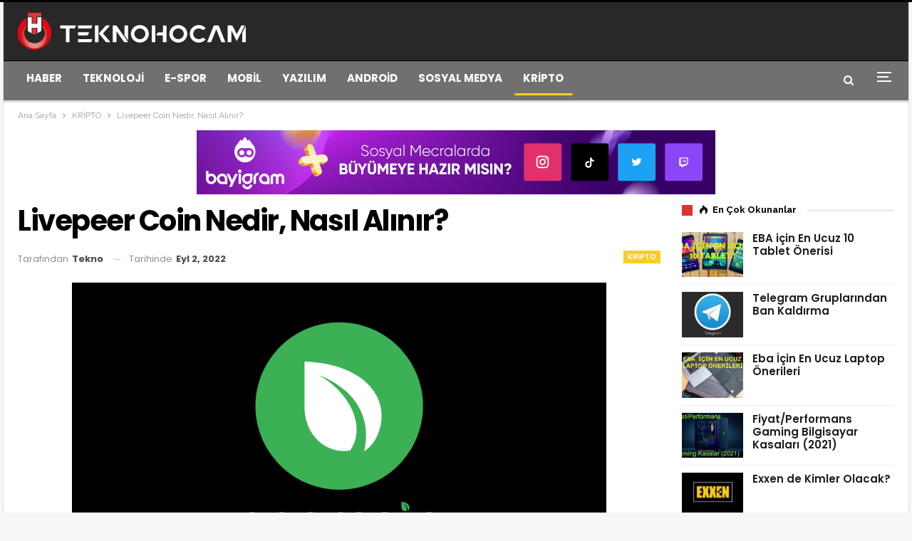

--- FILE ---
content_type: text/html; charset=UTF-8
request_url: https://teknohocam.com/livepeer-coin-nedir-nasil-alinir/
body_size: 24774
content:
	<!DOCTYPE html>
		<!--[if IE 8]>
	<html class="ie ie8" lang="tr" prefix="og: https://ogp.me/ns#"> <![endif]-->
	<!--[if IE 9]>
	<html class="ie ie9" lang="tr" prefix="og: https://ogp.me/ns#"> <![endif]-->
	<!--[if gt IE 9]><!-->
<html lang="tr" prefix="og: https://ogp.me/ns#"> <!--<![endif]-->
	<head><meta charset="UTF-8"><script>if(navigator.userAgent.match(/MSIE|Internet Explorer/i)||navigator.userAgent.match(/Trident\/7\..*?rv:11/i)){var href=document.location.href;if(!href.match(/[?&]nowprocket/)){if(href.indexOf("?")==-1){if(href.indexOf("#")==-1){document.location.href=href+"?nowprocket=1"}else{document.location.href=href.replace("#","?nowprocket=1#")}}else{if(href.indexOf("#")==-1){document.location.href=href+"&nowprocket=1"}else{document.location.href=href.replace("#","&nowprocket=1#")}}}}</script><script>class RocketLazyLoadScripts{constructor(e){this.triggerEvents=e,this.eventOptions={passive:!0},this.userEventListener=this.triggerListener.bind(this),this.delayedScripts={normal:[],async:[],defer:[]},this.allJQueries=[]}_addUserInteractionListener(e){this.triggerEvents.forEach((t=>window.addEventListener(t,e.userEventListener,e.eventOptions)))}_removeUserInteractionListener(e){this.triggerEvents.forEach((t=>window.removeEventListener(t,e.userEventListener,e.eventOptions)))}triggerListener(){this._removeUserInteractionListener(this),"loading"===document.readyState?document.addEventListener("DOMContentLoaded",this._loadEverythingNow.bind(this)):this._loadEverythingNow()}async _loadEverythingNow(){this._delayEventListeners(),this._delayJQueryReady(this),this._handleDocumentWrite(),this._registerAllDelayedScripts(),this._preloadAllScripts(),await this._loadScriptsFromList(this.delayedScripts.normal),await this._loadScriptsFromList(this.delayedScripts.defer),await this._loadScriptsFromList(this.delayedScripts.async),await this._triggerDOMContentLoaded(),await this._triggerWindowLoad(),window.dispatchEvent(new Event("rocket-allScriptsLoaded"))}_registerAllDelayedScripts(){document.querySelectorAll("script[type=rocketlazyloadscript]").forEach((e=>{e.hasAttribute("src")?e.hasAttribute("async")&&!1!==e.async?this.delayedScripts.async.push(e):e.hasAttribute("defer")&&!1!==e.defer||"module"===e.getAttribute("data-rocket-type")?this.delayedScripts.defer.push(e):this.delayedScripts.normal.push(e):this.delayedScripts.normal.push(e)}))}async _transformScript(e){return await this._requestAnimFrame(),new Promise((t=>{const n=document.createElement("script");let r;[...e.attributes].forEach((e=>{let t=e.nodeName;"type"!==t&&("data-rocket-type"===t&&(t="type",r=e.nodeValue),n.setAttribute(t,e.nodeValue))})),e.hasAttribute("src")?(n.addEventListener("load",t),n.addEventListener("error",t)):(n.text=e.text,t()),e.parentNode.replaceChild(n,e)}))}async _loadScriptsFromList(e){const t=e.shift();return t?(await this._transformScript(t),this._loadScriptsFromList(e)):Promise.resolve()}_preloadAllScripts(){var e=document.createDocumentFragment();[...this.delayedScripts.normal,...this.delayedScripts.defer,...this.delayedScripts.async].forEach((t=>{const n=t.getAttribute("src");if(n){const t=document.createElement("link");t.href=n,t.rel="preload",t.as="script",e.appendChild(t)}})),document.head.appendChild(e)}_delayEventListeners(){let e={};function t(t,n){!function(t){function n(n){return e[t].eventsToRewrite.indexOf(n)>=0?"rocket-"+n:n}e[t]||(e[t]={originalFunctions:{add:t.addEventListener,remove:t.removeEventListener},eventsToRewrite:[]},t.addEventListener=function(){arguments[0]=n(arguments[0]),e[t].originalFunctions.add.apply(t,arguments)},t.removeEventListener=function(){arguments[0]=n(arguments[0]),e[t].originalFunctions.remove.apply(t,arguments)})}(t),e[t].eventsToRewrite.push(n)}function n(e,t){let n=e[t];Object.defineProperty(e,t,{get:()=>n||function(){},set(r){e["rocket"+t]=n=r}})}t(document,"DOMContentLoaded"),t(window,"DOMContentLoaded"),t(window,"load"),t(window,"pageshow"),t(document,"readystatechange"),n(document,"onreadystatechange"),n(window,"onload"),n(window,"onpageshow")}_delayJQueryReady(e){let t=window.jQuery;Object.defineProperty(window,"jQuery",{get:()=>t,set(n){if(n&&n.fn&&!e.allJQueries.includes(n)){n.fn.ready=n.fn.init.prototype.ready=function(t){e.domReadyFired?t.bind(document)(n):document.addEventListener("rocket-DOMContentLoaded",(()=>t.bind(document)(n)))};const t=n.fn.on;n.fn.on=n.fn.init.prototype.on=function(){if(this[0]===window){function e(e){return e.split(" ").map((e=>"load"===e||0===e.indexOf("load.")?"rocket-jquery-load":e)).join(" ")}"string"==typeof arguments[0]||arguments[0]instanceof String?arguments[0]=e(arguments[0]):"object"==typeof arguments[0]&&Object.keys(arguments[0]).forEach((t=>{delete Object.assign(arguments[0],{[e(t)]:arguments[0][t]})[t]}))}return t.apply(this,arguments),this},e.allJQueries.push(n)}t=n}})}async _triggerDOMContentLoaded(){this.domReadyFired=!0,await this._requestAnimFrame(),document.dispatchEvent(new Event("rocket-DOMContentLoaded")),await this._requestAnimFrame(),window.dispatchEvent(new Event("rocket-DOMContentLoaded")),await this._requestAnimFrame(),document.dispatchEvent(new Event("rocket-readystatechange")),await this._requestAnimFrame(),document.rocketonreadystatechange&&document.rocketonreadystatechange()}async _triggerWindowLoad(){await this._requestAnimFrame(),window.dispatchEvent(new Event("rocket-load")),await this._requestAnimFrame(),window.rocketonload&&window.rocketonload(),await this._requestAnimFrame(),this.allJQueries.forEach((e=>e(window).trigger("rocket-jquery-load"))),window.dispatchEvent(new Event("rocket-pageshow")),await this._requestAnimFrame(),window.rocketonpageshow&&window.rocketonpageshow()}_handleDocumentWrite(){const e=new Map;document.write=document.writeln=function(t){const n=document.currentScript,r=document.createRange(),i=n.parentElement;let o=e.get(n);void 0===o&&(o=n.nextSibling,e.set(n,o));const a=document.createDocumentFragment();r.setStart(a,0),a.appendChild(r.createContextualFragment(t)),i.insertBefore(a,o)}}async _requestAnimFrame(){return new Promise((e=>requestAnimationFrame(e)))}static run(){const e=new RocketLazyLoadScripts(["keydown","mousemove","touchmove","touchstart","touchend","wheel"]);e._addUserInteractionListener(e)}}RocketLazyLoadScripts.run();</script>
				
		<meta http-equiv="X-UA-Compatible" content="IE=edge">
		<meta name="viewport" content="width=device-width, initial-scale=1.0">
		<link rel="pingback" href="https://teknohocam.com/xmlrpc.php"/>
		<script type="rocketlazyloadscript" async src="https://pagead2.googlesyndication.com/pagead/js/adsbygoogle.js?client=ca-pub-6603795496156540"
     crossorigin="anonymous"></script>
		
<!-- Open Graph Meta Tags generated by Blog2Social 687 - https://www.blog2social.com -->
<meta property="og:title" content="Livepeer Coin Nedir, Nasıl Alınır?"/>
<meta property="og:description" content="Livepeer coin kripto para piyasasında hareketlenmeye başlamış olan bir coindir. Hatta fiyat olarak da kendini aşmaya başlamıştır. Bu nedenle son dönem"/>
<meta property="og:url" content="https://teknohocam.com/livepeer-coin-nedir-nasil-alinir/"/>
<meta property="og:image" content="https://teknohocam.com/wp-content/uploads/2022/09/header.png"/>
<meta property="og:image:width" content="3840"/>
<meta property="og:image:height" content="2160"/>
<meta property="og:type" content="article"/>
<meta property="og:article:published_time" content="2022-09-02 17:16:10"/>
<meta property="og:article:modified_time" content="2022-09-02 17:16:10"/>
<meta property="og:article:tag" content="Livepeer coin"/>
<meta property="og:article:tag" content="Livepeer coin nedir"/>
<!-- Open Graph Meta Tags generated by Blog2Social 687 - https://www.blog2social.com -->

<!-- Twitter Card generated by Blog2Social 687 - https://www.blog2social.com -->
<meta name="twitter:card" content="summary">
<meta name="twitter:title" content="Livepeer Coin Nedir, Nasıl Alınır?"/>
<meta name="twitter:description" content="Livepeer coin kripto para piyasasında hareketlenmeye başlamış olan bir coindir. Hatta fiyat olarak da kendini aşmaya başlamıştır. Bu nedenle son dönem"/>
<meta name="twitter:image" content="https://teknohocam.com/wp-content/uploads/2022/09/header.png"/>
<!-- Twitter Card generated by Blog2Social 687 - https://www.blog2social.com -->
<meta name="author" content="Tekno"/>

<!-- Rank Math ile arama motoru optimizasyonu - https://s.rankmath.com/home -->
<title>Livepeer Coin Nedir, Nasıl Alınır? - Teknohocam</title><link rel="preload" as="style" href="https://fonts.googleapis.com/css?family=Raleway%3A400%2C700%7CPoppins%3A400%2C600%2C700%2C500%7CRoboto%3A500&#038;display=swap" /><link rel="stylesheet" href="https://fonts.googleapis.com/css?family=Raleway%3A400%2C700%7CPoppins%3A400%2C600%2C700%2C500%7CRoboto%3A500&#038;display=swap" media="print" onload="this.media='all'" /><noscript><link rel="stylesheet" href="https://fonts.googleapis.com/css?family=Raleway%3A400%2C700%7CPoppins%3A400%2C600%2C700%2C500%7CRoboto%3A500&#038;display=swap" /></noscript><link rel="stylesheet" href="https://teknohocam.com/wp-content/cache/min/1/cd00270d59d718d7ea58535969a6e4ad.css" media="all" data-minify="1" />
<meta name="description" content="Livepeer coin kripto para piyasasında hareketlenmeye başlamış olan bir coindir. Hatta fiyat olarak da kendini aşmaya başlamıştır. Bu nedenle son dönemlerde"/>
<meta name="robots" content="follow, index, max-snippet:-1, max-video-preview:-1, max-image-preview:large"/>
<link rel="canonical" href="https://teknohocam.com/livepeer-coin-nedir-nasil-alinir/" />
<meta property="og:locale" content="tr_TR" />
<meta property="og:type" content="article" />
<meta property="og:title" content="Livepeer Coin Nedir, Nasıl Alınır? - Teknohocam" />
<meta property="og:description" content="Livepeer coin kripto para piyasasında hareketlenmeye başlamış olan bir coindir. Hatta fiyat olarak da kendini aşmaya başlamıştır. Bu nedenle son dönemlerde" />
<meta property="og:url" content="https://teknohocam.com/livepeer-coin-nedir-nasil-alinir/" />
<meta property="og:site_name" content="Teknohocam" />
<meta property="article:tag" content="Livepeer coin" />
<meta property="article:tag" content="Livepeer coin nedir" />
<meta property="article:section" content="KRİPTO" />
<meta property="og:image" content="https://teknohocam.com/wp-content/uploads/2022/09/header-1024x576.png" />
<meta property="og:image:secure_url" content="https://teknohocam.com/wp-content/uploads/2022/09/header-1024x576.png" />
<meta property="og:image:width" content="1024" />
<meta property="og:image:height" content="576" />
<meta property="og:image:alt" content="Livepeer coin" />
<meta property="og:image:type" content="image/png" />
<meta property="article:published_time" content="2022-09-02T17:16:10+03:00" />
<meta name="twitter:card" content="summary_large_image" />
<meta name="twitter:title" content="Livepeer Coin Nedir, Nasıl Alınır? - Teknohocam" />
<meta name="twitter:description" content="Livepeer coin kripto para piyasasında hareketlenmeye başlamış olan bir coindir. Hatta fiyat olarak da kendini aşmaya başlamıştır. Bu nedenle son dönemlerde" />
<meta name="twitter:site" content="@TecnoHocam" />
<meta name="twitter:creator" content="@TecnoHocam" />
<meta name="twitter:image" content="https://teknohocam.com/wp-content/uploads/2022/09/header-1024x576.png" />
<meta name="twitter:label1" content="Written by" />
<meta name="twitter:data1" content="Tekno" />
<meta name="twitter:label2" content="Time to read" />
<meta name="twitter:data2" content="2 dakika" />
<script type="application/ld+json" class="rank-math-schema">{"@context":"https://schema.org","@graph":[{"@type":["Person","Organization"],"@id":"https://teknohocam.com/#person","name":"admin","logo":{"@type":"ImageObject","@id":"https://teknohocam.com/#logo","url":"https://teknohocam.com/wp-content/uploads/2021/05/Varlik-6.png","caption":"admin","inLanguage":"tr"},"image":{"@type":"ImageObject","@id":"https://teknohocam.com/#logo","url":"https://teknohocam.com/wp-content/uploads/2021/05/Varlik-6.png","caption":"admin","inLanguage":"tr"}},{"@type":"WebSite","@id":"https://teknohocam.com/#website","url":"https://teknohocam.com","name":"admin","publisher":{"@id":"https://teknohocam.com/#person"},"inLanguage":"tr"},{"@type":"ImageObject","@id":"https://teknohocam.com/wp-content/uploads/2022/09/header.png","url":"https://teknohocam.com/wp-content/uploads/2022/09/header.png","width":"3840","height":"2160","inLanguage":"tr"},{"@type":"Person","@id":"https://teknohocam.com/livepeer-coin-nedir-nasil-alinir/#author","name":"Tekno","image":{"@type":"ImageObject","@id":"https://secure.gravatar.com/avatar/b686c92ba05da4cb86d80bd3181c2874?s=96&amp;r=g","url":"https://secure.gravatar.com/avatar/b686c92ba05da4cb86d80bd3181c2874?s=96&amp;r=g","caption":"Tekno","inLanguage":"tr"}},{"@type":"WebPage","@id":"https://teknohocam.com/livepeer-coin-nedir-nasil-alinir/#webpage","url":"https://teknohocam.com/livepeer-coin-nedir-nasil-alinir/","name":"Livepeer Coin Nedir, Nas\u0131l Al\u0131n\u0131r? - Teknohocam","datePublished":"2022-09-02T17:16:10+03:00","dateModified":"2022-09-02T17:16:10+03:00","author":{"@id":"https://teknohocam.com/livepeer-coin-nedir-nasil-alinir/#author"},"isPartOf":{"@id":"https://teknohocam.com/#website"},"primaryImageOfPage":{"@id":"https://teknohocam.com/wp-content/uploads/2022/09/header.png"},"inLanguage":"tr"},{"@type":"BlogPosting","headline":"Livepeer Coin Nedir, Nas\u0131l Al\u0131n\u0131r? - Teknohocam","keywords":"Livepeer coin","datePublished":"2022-09-02T17:16:10+03:00","dateModified":"2022-09-02T17:16:10+03:00","author":{"@id":"https://teknohocam.com/livepeer-coin-nedir-nasil-alinir/#author"},"publisher":{"@id":"https://teknohocam.com/#person"},"description":"Livepeer coin kripto para piyasas\u0131nda hareketlenmeye ba\u015flam\u0131\u015f olan bir coindir. Hatta fiyat olarak da kendini a\u015fmaya ba\u015flam\u0131\u015ft\u0131r. Bu nedenle son d\u00f6nemlerde","name":"Livepeer Coin Nedir, Nas\u0131l Al\u0131n\u0131r? - Teknohocam","@id":"https://teknohocam.com/livepeer-coin-nedir-nasil-alinir/#richSnippet","isPartOf":{"@id":"https://teknohocam.com/livepeer-coin-nedir-nasil-alinir/#webpage"},"image":{"@id":"https://teknohocam.com/wp-content/uploads/2022/09/header.png"},"inLanguage":"tr","mainEntityOfPage":{"@id":"https://teknohocam.com/livepeer-coin-nedir-nasil-alinir/#webpage"}}]}</script>
<!-- /Rank Math WordPress SEO eklentisi -->

<link rel="amphtml" href="https://teknohocam.com/livepeer-coin-nedir-nasil-alinir/amp/" /><meta name="generator" content="AMP for WP 1.0.77.34"/>
<!-- Better Open Graph, Schema.org & Twitter Integration -->
<meta property="og:locale" content="tr_tr"/>
<meta property="og:site_name" content="Teknohocam"/>
<meta property="og:url" content="https://teknohocam.com/livepeer-coin-nedir-nasil-alinir/"/>
<meta property="og:title" content="Livepeer Coin Nedir, Nasıl Alınır?"/>
<meta property="og:image" content="https://teknohocam.com/wp-content/uploads/2022/09/header-1024x576.png"/>
<meta property="article:section" content="KRİPTO"/>
<meta property="article:tag" content="Livepeer coin nedir"/>
<meta property="og:description" content="Livepeer coin kripto para piyasasında hareketlenmeye başlamış olan bir coindir. Hatta fiyat olarak da kendini aşmaya başlamıştır. Bu nedenle son dönemlerde pek çok yatırımcı Livepeer coin almaya başlamıştır.Livepeer Coin Nedir?Livepeer coin, Etherium"/>
<meta property="og:type" content="article"/>
<meta name="twitter:card" content="summary"/>
<meta name="twitter:url" content="https://teknohocam.com/livepeer-coin-nedir-nasil-alinir/"/>
<meta name="twitter:title" content="Livepeer Coin Nedir, Nasıl Alınır?"/>
<meta name="twitter:description" content="Livepeer coin kripto para piyasasında hareketlenmeye başlamış olan bir coindir. Hatta fiyat olarak da kendini aşmaya başlamıştır. Bu nedenle son dönemlerde pek çok yatırımcı Livepeer coin almaya başlamıştır.Livepeer Coin Nedir?Livepeer coin, Etherium"/>
<meta name="twitter:image" content="https://teknohocam.com/wp-content/uploads/2022/09/header-1024x576.png"/>
<!-- / Better Open Graph, Schema.org & Twitter Integration. -->
<link rel='dns-prefetch' href='//fonts.googleapis.com' />
<link href='https://fonts.gstatic.com' crossorigin rel='preconnect' />
<link rel="alternate" type="application/rss+xml" title="Teknohocam &raquo; beslemesi" href="https://teknohocam.com/feed/" />
<link rel="alternate" type="application/rss+xml" title="Teknohocam &raquo; yorum beslemesi" href="https://teknohocam.com/comments/feed/" />
<link rel="alternate" type="application/rss+xml" title="Teknohocam &raquo; Livepeer Coin Nedir, Nasıl Alınır? yorum beslemesi" href="https://teknohocam.com/livepeer-coin-nedir-nasil-alinir/feed/" />





<style id='moove_gdpr_frontend-inline-css' type='text/css'>
#moove_gdpr_cookie_modal,#moove_gdpr_cookie_info_bar,.gdpr_cookie_settings_shortcode_content{font-family:Nunito,sans-serif}#moove_gdpr_save_popup_settings_button{background-color:#373737;color:#fff}#moove_gdpr_save_popup_settings_button:hover{background-color:#000}#moove_gdpr_cookie_info_bar .moove-gdpr-info-bar-container .moove-gdpr-info-bar-content a.mgbutton,#moove_gdpr_cookie_info_bar .moove-gdpr-info-bar-container .moove-gdpr-info-bar-content button.mgbutton{background-color:#0C4DA2}#moove_gdpr_cookie_modal .moove-gdpr-modal-content .moove-gdpr-modal-footer-content .moove-gdpr-button-holder a.mgbutton,#moove_gdpr_cookie_modal .moove-gdpr-modal-content .moove-gdpr-modal-footer-content .moove-gdpr-button-holder button.mgbutton,.gdpr_cookie_settings_shortcode_content .gdpr-shr-button.button-green{background-color:#0C4DA2;border-color:#0C4DA2}#moove_gdpr_cookie_modal .moove-gdpr-modal-content .moove-gdpr-modal-footer-content .moove-gdpr-button-holder a.mgbutton:hover,#moove_gdpr_cookie_modal .moove-gdpr-modal-content .moove-gdpr-modal-footer-content .moove-gdpr-button-holder button.mgbutton:hover,.gdpr_cookie_settings_shortcode_content .gdpr-shr-button.button-green:hover{background-color:#fff;color:#0C4DA2}#moove_gdpr_cookie_modal .moove-gdpr-modal-content .moove-gdpr-modal-close i,#moove_gdpr_cookie_modal .moove-gdpr-modal-content .moove-gdpr-modal-close span.gdpr-icon{background-color:#0C4DA2;border:1px solid #0C4DA2}#moove_gdpr_cookie_info_bar span.change-settings-button.focus-g{-webkit-box-shadow:0 0 1px 3px #0C4DA2;-moz-box-shadow:0 0 1px 3px #0C4DA2;box-shadow:0 0 1px 3px #0C4DA2}#moove_gdpr_cookie_modal .moove-gdpr-modal-content .moove-gdpr-modal-close i:hover,#moove_gdpr_cookie_modal .moove-gdpr-modal-content .moove-gdpr-modal-close span.gdpr-icon:hover,#moove_gdpr_cookie_info_bar span[data-href]>u.change-settings-button{color:#0C4DA2}#moove_gdpr_cookie_modal .moove-gdpr-modal-content .moove-gdpr-modal-left-content #moove-gdpr-menu li.menu-item-selected a span.gdpr-icon,#moove_gdpr_cookie_modal .moove-gdpr-modal-content .moove-gdpr-modal-left-content #moove-gdpr-menu li.menu-item-selected button span.gdpr-icon{color:inherit}#moove_gdpr_cookie_modal .moove-gdpr-modal-content .moove-gdpr-modal-left-content #moove-gdpr-menu li a span.gdpr-icon,#moove_gdpr_cookie_modal .moove-gdpr-modal-content .moove-gdpr-modal-left-content #moove-gdpr-menu li button span.gdpr-icon{color:inherit}#moove_gdpr_cookie_modal .gdpr-acc-link{line-height:0;font-size:0;color:transparent;position:absolute}#moove_gdpr_cookie_modal .moove-gdpr-modal-content .moove-gdpr-modal-close:hover i,#moove_gdpr_cookie_modal .moove-gdpr-modal-content .moove-gdpr-modal-left-content #moove-gdpr-menu li a,#moove_gdpr_cookie_modal .moove-gdpr-modal-content .moove-gdpr-modal-left-content #moove-gdpr-menu li button,#moove_gdpr_cookie_modal .moove-gdpr-modal-content .moove-gdpr-modal-left-content #moove-gdpr-menu li button i,#moove_gdpr_cookie_modal .moove-gdpr-modal-content .moove-gdpr-modal-left-content #moove-gdpr-menu li a i,#moove_gdpr_cookie_modal .moove-gdpr-modal-content .moove-gdpr-tab-main .moove-gdpr-tab-main-content a:hover,#moove_gdpr_cookie_info_bar.moove-gdpr-dark-scheme .moove-gdpr-info-bar-container .moove-gdpr-info-bar-content a.mgbutton:hover,#moove_gdpr_cookie_info_bar.moove-gdpr-dark-scheme .moove-gdpr-info-bar-container .moove-gdpr-info-bar-content button.mgbutton:hover,#moove_gdpr_cookie_info_bar.moove-gdpr-dark-scheme .moove-gdpr-info-bar-container .moove-gdpr-info-bar-content a:hover,#moove_gdpr_cookie_info_bar.moove-gdpr-dark-scheme .moove-gdpr-info-bar-container .moove-gdpr-info-bar-content button:hover,#moove_gdpr_cookie_info_bar.moove-gdpr-dark-scheme .moove-gdpr-info-bar-container .moove-gdpr-info-bar-content span.change-settings-button:hover,#moove_gdpr_cookie_info_bar.moove-gdpr-dark-scheme .moove-gdpr-info-bar-container .moove-gdpr-info-bar-content u.change-settings-button:hover,#moove_gdpr_cookie_info_bar span[data-href]>u.change-settings-button,#moove_gdpr_cookie_info_bar.moove-gdpr-dark-scheme .moove-gdpr-info-bar-container .moove-gdpr-info-bar-content a.mgbutton.focus-g,#moove_gdpr_cookie_info_bar.moove-gdpr-dark-scheme .moove-gdpr-info-bar-container .moove-gdpr-info-bar-content button.mgbutton.focus-g,#moove_gdpr_cookie_info_bar.moove-gdpr-dark-scheme .moove-gdpr-info-bar-container .moove-gdpr-info-bar-content a.focus-g,#moove_gdpr_cookie_info_bar.moove-gdpr-dark-scheme .moove-gdpr-info-bar-container .moove-gdpr-info-bar-content button.focus-g,#moove_gdpr_cookie_info_bar.moove-gdpr-dark-scheme .moove-gdpr-info-bar-container .moove-gdpr-info-bar-content span.change-settings-button.focus-g,#moove_gdpr_cookie_info_bar.moove-gdpr-dark-scheme .moove-gdpr-info-bar-container .moove-gdpr-info-bar-content u.change-settings-button.focus-g{color:#0C4DA2}#moove_gdpr_cookie_modal.gdpr_lightbox-hide{display:none}
</style>
<style id='rocket-lazyload-inline-css' type='text/css'>
.rll-youtube-player{position:relative;padding-bottom:56.23%;height:0;overflow:hidden;max-width:100%;}.rll-youtube-player:focus-within{outline: 2px solid currentColor;outline-offset: 5px;}.rll-youtube-player iframe{position:absolute;top:0;left:0;width:100%;height:100%;z-index:100;background:0 0}.rll-youtube-player img{bottom:0;display:block;left:0;margin:auto;max-width:100%;width:100%;position:absolute;right:0;top:0;border:none;height:auto;-webkit-transition:.4s all;-moz-transition:.4s all;transition:.4s all}.rll-youtube-player img:hover{-webkit-filter:brightness(75%)}.rll-youtube-player .play{height:100%;width:100%;left:0;top:0;position:absolute;background:url(https://teknohocam.com/wp-content/plugins/wp-rocket/assets/img/youtube.png) no-repeat center;background-color: transparent !important;cursor:pointer;border:none;}
</style>
<style id='quads-styles-inline-css' type='text/css'>

    .quads-location ins.adsbygoogle {
        background: transparent !important;
    }
    
    .quads-ad-label { font-size: 12px; text-align: center; color: #333;}
</style>
<script type="rocketlazyloadscript" data-rocket-type='text/javascript' src='https://teknohocam.com/wp-includes/js/jquery/jquery.min.js?ver=3.6.0' id='jquery-core-js' defer></script>
<script type="rocketlazyloadscript" data-rocket-type='text/javascript' src='https://teknohocam.com/wp-includes/js/jquery/jquery-migrate.min.js?ver=3.3.2' id='jquery-migrate-js' defer></script>
<!--[if lt IE 9]>
<script type='text/javascript' src='https://teknohocam.com/wp-content/themes/publisher/includes/libs/better-framework/assets/js/html5shiv.min.js?ver=3.15.0' id='bf-html5shiv-js'></script>
<![endif]-->
<!--[if lt IE 9]>
<script type='text/javascript' src='https://teknohocam.com/wp-content/themes/publisher/includes/libs/better-framework/assets/js/respond.min.js?ver=3.15.0' id='bf-respond-js'></script>
<![endif]-->

<script type="rocketlazyloadscript" data-rocket-type='text/javascript'>document.cookie = 'quads_browser_width='+screen.width;</script>      <meta name="onesignal" content="wordpress-plugin"/>
            <script type="rocketlazyloadscript">

      window.OneSignal = window.OneSignal || [];

      OneSignal.push( function() {
        OneSignal.SERVICE_WORKER_UPDATER_PATH = "OneSignalSDKUpdaterWorker.js.php";
                      OneSignal.SERVICE_WORKER_PATH = "OneSignalSDKWorker.js.php";
                      OneSignal.SERVICE_WORKER_PARAM = { scope: "/" };
        OneSignal.setDefaultNotificationUrl("https://teknohocam.com");
        var oneSignal_options = {};
        window._oneSignalInitOptions = oneSignal_options;

        oneSignal_options['wordpress'] = true;
oneSignal_options['appId'] = 'b8b166d4-a3e6-4a69-a093-f2abc480f36b';
oneSignal_options['allowLocalhostAsSecureOrigin'] = true;
oneSignal_options['welcomeNotification'] = { };
oneSignal_options['welcomeNotification']['title'] = "Aramıza Hoş Geldin";
oneSignal_options['welcomeNotification']['message'] = "Artık sana bu şekilde bildirim göndereceğiz.";
oneSignal_options['path'] = "https://teknohocam.com/wp-content/plugins/onesignal-free-web-push-notifications/sdk_files/";
oneSignal_options['safari_web_id'] = "web.onesignal.auto.2fc72fe0-a0df-475b-ad9a-b2dac840a493";
oneSignal_options['promptOptions'] = { };
oneSignal_options['promptOptions']['actionMessage'] = "En güncel haberlerin bildirimini almak istiyorsanız tıklayın.";
oneSignal_options['promptOptions']['acceptButtonText'] = "Kabul et";
oneSignal_options['promptOptions']['cancelButtonText'] = "İstemiyorum";
oneSignal_options['notifyButton'] = { };
oneSignal_options['notifyButton']['enable'] = true;
oneSignal_options['notifyButton']['position'] = 'bottom-left';
oneSignal_options['notifyButton']['theme'] = 'default';
oneSignal_options['notifyButton']['size'] = 'medium';
oneSignal_options['notifyButton']['showCredit'] = true;
oneSignal_options['notifyButton']['text'] = {};
oneSignal_options['notifyButton']['text']['tip.state.unsubscribed'] = 'Bildirim almak için abone ol';
oneSignal_options['notifyButton']['text']['tip.state.subscribed'] = 'Abone ol ve bildirimleri al.';
oneSignal_options['notifyButton']['text']['tip.state.blocked'] = 'Bildirimleri engellediniz.';
oneSignal_options['notifyButton']['text']['message.action.subscribed'] = 'Abone olduğunuz için teşekkürler';
oneSignal_options['notifyButton']['text']['message.action.resubscribed'] = 'Bildirimlere abone oldunuz.';
oneSignal_options['notifyButton']['text']['message.action.unsubscribed'] = 'Tekrar bildirim almayacaksınız.';
oneSignal_options['notifyButton']['text']['dialog.main.title'] = 'Bildirimleri yönetin.';
oneSignal_options['notifyButton']['text']['dialog.main.button.subscribe'] = 'Abone ol.';
oneSignal_options['notifyButton']['text']['dialog.main.button.unsubscribe'] = 'Abonelikten çık.';
oneSignal_options['notifyButton']['text']['dialog.blocked.title'] = 'Bildirimlerin engelini kaldır.';
oneSignal_options['notifyButton']['text']['dialog.blocked.message'] = 'Bildirimlere izin vermek için şu talimatları izleyin:';
                OneSignal.init(window._oneSignalInitOptions);
                OneSignal.showSlidedownPrompt();      });

      function documentInitOneSignal() {
        var oneSignal_elements = document.getElementsByClassName("OneSignal-prompt");

        var oneSignalLinkClickHandler = function(event) { OneSignal.push(['registerForPushNotifications']); event.preventDefault(); };        for(var i = 0; i < oneSignal_elements.length; i++)
          oneSignal_elements[i].addEventListener('click', oneSignalLinkClickHandler, false);
      }

      if (document.readyState === 'complete') {
           documentInitOneSignal();
      }
      else {
           window.addEventListener("load", function(event){
               documentInitOneSignal();
          });
      }
    </script>
<meta name="generator" content="Powered by WPBakery Page Builder - drag and drop page builder for WordPress."/>
<script type="rocketlazyloadscript" id="google_gtagjs" src="https://www.googletagmanager.com/gtag/js?id=UA-177195068-1" async="async" data-rocket-type="text/javascript"></script>
<script type="rocketlazyloadscript" id="google_gtagjs-inline" data-rocket-type="text/javascript">
window.dataLayer = window.dataLayer || [];function gtag(){dataLayer.push(arguments);}gtag('js', new Date());gtag('config', 'UA-177195068-1', {} );
</script>
<script type="application/ld+json">{
    "@context": "http://schema.org/",
    "@type": "Organization",
    "@id": "#organization",
    "logo": {
        "@type": "ImageObject",
        "url": "https://teknohocam.com/wp-content/uploads/2021/05/Varlik-1-1.png"
    },
    "url": "https://teknohocam.com/",
    "name": "Teknohocam",
    "description": "\u00d6zg\u00fcn ve \u00d6zg\u00fcr Teknoloji"
}</script>
<script type="application/ld+json">{
    "@context": "http://schema.org/",
    "@type": "WebSite",
    "name": "Teknohocam",
    "alternateName": "\u00d6zg\u00fcn ve \u00d6zg\u00fcr Teknoloji",
    "url": "https://teknohocam.com/"
}</script>
<script type="application/ld+json">{
    "@context": "http://schema.org/",
    "@type": "BlogPosting",
    "headline": "Livepeer Coin Nedir, Nas\u0131l Al\u0131n\u0131r?",
    "description": "Livepeer coin kripto para piyasas\u0131nda hareketlenmeye ba\u015flam\u0131\u015f olan bir coindir. Hatta fiyat olarak da kendini a\u015fmaya ba\u015flam\u0131\u015ft\u0131r. Bu nedenle son d\u00f6nemlerde pek \u00e7ok yat\u0131r\u0131mc\u0131 Livepeer coin almaya ba\u015flam\u0131\u015ft\u0131r.Livepeer Coin Nedir?Livepeer coin, Etherium",
    "datePublished": "2022-09-02",
    "dateModified": "2022-09-02",
    "author": {
        "@type": "Person",
        "@id": "#person-Tekno",
        "name": "Tekno"
    },
    "image": "https://teknohocam.com/wp-content/uploads/2022/09/header.png",
    "interactionStatistic": [
        {
            "@type": "InteractionCounter",
            "interactionType": "http://schema.org/CommentAction",
            "userInteractionCount": "0"
        }
    ],
    "publisher": {
        "@id": "#organization"
    },
    "mainEntityOfPage": "https://teknohocam.com/livepeer-coin-nedir-nasil-alinir/"
}</script>


<link rel="icon" href="https://teknohocam.com/wp-content/uploads/2021/05/cropped-faviconnn-1-32x32.png" sizes="32x32" />
<link rel="icon" href="https://teknohocam.com/wp-content/uploads/2021/05/cropped-faviconnn-1-192x192.png" sizes="192x192" />
<link rel="apple-touch-icon" href="https://teknohocam.com/wp-content/uploads/2021/05/cropped-faviconnn-1-180x180.png" />
<meta name="msapplication-TileImage" content="https://teknohocam.com/wp-content/uploads/2021/05/cropped-faviconnn-1-270x270.png" />
<noscript><style> .wpb_animate_when_almost_visible { opacity: 1; }</style></noscript><noscript><style id="rocket-lazyload-nojs-css">.rll-youtube-player, [data-lazy-src]{display:none !important;}</style></noscript>	</head>

<body data-rsssl=1 class="post-template-default single single-post postid-8019 single-format-standard bs-theme bs-publisher bs-publisher-android-news active-light-box active-top-line ltr close-rh page-layout-2-col page-layout-2-col-right boxed main-menu-sticky-smart main-menu-full-width active-ajax-search single-prim-cat-533 single-cat-533  bs-hide-ha wpb-js-composer js-comp-ver-6.7.0 vc_responsive bs-ll-d" dir="ltr">
<div class="off-canvas-overlay"></div>
<div class="off-canvas-container left skin-white">
	<div class="off-canvas-inner">
		<span class="canvas-close"><i></i></span>
					<div class="off-canvas-header">
									<div class="logo">

						<a href="https://teknohocam.com/">
							<img width="320" height="52" src="data:image/svg+xml,%3Csvg%20xmlns='http://www.w3.org/2000/svg'%20viewBox='0%200%20320%2052'%3E%3C/svg%3E"
							     alt="TeknoHocam" data-lazy-src="https://teknohocam.com/wp-content/uploads/2021/05/Varlik-1-1.png"><noscript><img width="320" height="52" src="https://teknohocam.com/wp-content/uploads/2021/05/Varlik-1-1.png"
							     alt="TeknoHocam"></noscript>
						</a>
					</div>
										<div class="site-name">TeknoHocam</div>
									<div class="site-description">Özgün ve Özgür Teknoloji</div>
			</div>
						<div class="off-canvas-search">
				<form role="search" method="get" action="https://teknohocam.com">
					<input type="text" name="s" value=""
					       placeholder="Arama...">
					<i class="fa fa-search"></i>
				</form>
			</div>
						<nav class="off-canvas-menu">
				<ul class="menu bsm-pure clearfix">
					<li id="menu-item-2679" class="menu-item menu-item-type-taxonomy menu-item-object-category menu-term-10 better-anim-fade menu-item-2679"><a href="https://teknohocam.com/haber/">HABER</a></li>
<li id="menu-item-2680" class="menu-item menu-item-type-taxonomy menu-item-object-category menu-term-57 better-anim-fade menu-item-2680"><a href="https://teknohocam.com/mobil/">MOBİL</a></li>
<li id="menu-item-2681" class="menu-item menu-item-type-taxonomy menu-item-object-category menu-term-12 better-anim-fade menu-item-2681"><a href="https://teknohocam.com/yazilim/">YAZILIM</a></li>
<li id="menu-item-2682" class="menu-item menu-item-type-taxonomy menu-item-object-category menu-term-11 better-anim-fade menu-item-2682"><a href="https://teknohocam.com/teknoloji/">TEKNOLOJİ</a></li>
<li id="menu-item-2683" class="menu-item menu-item-type-taxonomy menu-item-object-category menu-term-18 better-anim-fade menu-item-2683"><a href="https://teknohocam.com/sosyal-medya/">SOSYAL MEDYA</a></li>
<li id="menu-item-2684" class="menu-item menu-item-type-taxonomy menu-item-object-category menu-term-17 better-anim-fade menu-item-2684"><a href="https://teknohocam.com/bilim/">BİLİM</a></li>
<li id="menu-item-2685" class="menu-item menu-item-type-taxonomy menu-item-object-category menu-term-13 better-anim-fade menu-item-2685"><a href="https://teknohocam.com/android/">ANDROİD</a></li>
<li id="menu-item-2686" class="menu-item menu-item-type-taxonomy menu-item-object-category menu-term-14 better-anim-fade menu-item-2686"><a href="https://teknohocam.com/e-spor/">E-SPOR</a></li>
<li id="menu-item-2690" class="menu-item menu-item-type-post_type menu-item-object-page better-anim-fade menu-item-2690"><a href="https://teknohocam.com/hakkinda/">Hakkında</a></li>
<li id="menu-item-2688" class="menu-item menu-item-type-post_type menu-item-object-page better-anim-fade menu-item-2688"><a href="https://teknohocam.com/bize-ulasin/">Bize ulaşın</a></li>
<li id="menu-item-2691" class="menu-item menu-item-type-post_type menu-item-object-page better-anim-fade menu-item-2691"><a href="https://teknohocam.com/kunye/">Künye</a></li>
<li id="menu-item-2970" class="menu-item menu-item-type-taxonomy menu-item-object-category menu-term-528 better-anim-fade menu-item-2970"><a href="https://teknohocam.com/tanitim/">Tanıtım</a></li>
<li id="menu-item-2687" class="menu-item menu-item-type-post_type menu-item-object-page menu-item-privacy-policy better-anim-fade menu-item-2687"><a href="https://teknohocam.com/gizlilik-politikasi/">Gizlilik Politikası</a></li>
<li id="menu-item-2689" class="menu-item menu-item-type-post_type menu-item-object-page better-anim-fade menu-item-2689"><a href="https://teknohocam.com/cerez-politikamiz/">Çerez Politikamız</a></li>
				</ul>
			</nav>
						<div class="off_canvas_footer">
				<div class="off_canvas_footer-info entry-content">
					<p><span style="vertical-align: inherit;" data-mce-style="vertical-align: inherit;"><span style="vertical-align: inherit;" data-mce-style="vertical-align: inherit;">Tüm Hakları Saklıdır</span></span></p>
		<div  class="  better-studio-shortcode bsc-clearfix better-social-counter style-button colored in-4-col">
						<ul class="social-list bsc-clearfix"><li class="social-item twitter"><a href = "https://twitter.com/TecnoHocam" target = "_blank" > <i class="item-icon bsfi-twitter" ></i><span class="item-title" > Takipçi </span> </a> </li> <li class="social-item instagram"><a href = "https://instagram.com/tekno.hocam" target = "_blank" > <i class="item-icon bsfi-instagram" ></i><span class="item-title" > Takipçi </span> </a> </li> 			</ul>
		</div>
						</div>
			</div>
				</div>
</div>
		<div class="main-wrap content-main-wrap">
			<header id="header" class="site-header header-style-2 full-width" itemscope="itemscope" itemtype="https://schema.org/WPHeader">

				<div class="header-inner">
			<div class="content-wrap">
				<div class="container">
					<div class="row">
						<div class="row-height">
							<div class="logo-col col-xs-4">
								<div class="col-inside">
									<div id="site-branding" class="site-branding">
	<p  id="site-title" class="logo h1 img-logo">
	<a href="https://teknohocam.com/" itemprop="url" rel="home">
					<img width="320" height="52" id="site-logo" src="data:image/svg+xml,%3Csvg%20xmlns='http://www.w3.org/2000/svg'%20viewBox='0%200%20320%2052'%3E%3C/svg%3E"
			     alt="Publisher"  data-lazy-src="https://teknohocam.com/wp-content/uploads/2021/05/Varlik-1-1.png" /><noscript><img width="320" height="52" id="site-logo" src="https://teknohocam.com/wp-content/uploads/2021/05/Varlik-1-1.png"
			     alt="Publisher"  /></noscript>

			<span class="site-title">Publisher - Özgün ve Özgür Teknoloji</span>
				</a>
</p>
</div><!-- .site-branding -->
								</div>
							</div>
															<div class="sidebar-col col-xs-8">
									<div class="col-inside">
										<aside id="sidebar" class="sidebar" role="complementary" itemscope="itemscope" itemtype="https://schema.org/WPSideBar">
											<div class="glerfb glerfb-pubadban glerfb-show-desktop glerfb-loc-header_aside_logo glerfb-align-right glerfb-column-1 glerfb-hide-on-phone glerfb-hide-on-tablet-portrait glerfb-hide-on-tablet-landscape glerfb-clearfix no-bg-box-model"><div id="glerfb-4677-241665034" class="glerfb-container glerfb-type-code  glerfb-hide-on-tablet-portrait glerfb-hide-on-tablet-landscape glerfb-hide-on-phone" itemscope="" itemtype="https://schema.org/WPAdBlock" data-adid="4677" data-type="code"><div id="glerfb-4677-241665034-place"></div><script type="rocketlazyloadscript" src="//pagead2.googlesyndication.com/pagead/js/adsbygoogle.js" defer></script><script type="rocketlazyloadscript" data-rocket-type="text/javascript">var betterads_screen_width = document.body.clientWidth;betterads_el = document.getElementById('glerfb-4677-241665034');             if (betterads_el.getBoundingClientRect().width) {     betterads_el_width_raw = betterads_el_width = betterads_el.getBoundingClientRect().width;    } else {     betterads_el_width_raw = betterads_el_width = betterads_el.offsetWidth;    }        var size = ["125", "125"];    if ( betterads_el_width >= 728 )      betterads_el_width = ["728", "90"];    else if ( betterads_el_width >= 468 )     betterads_el_width = ["468", "60"];    else if ( betterads_el_width >= 336 )     betterads_el_width = ["336", "280"];    else if ( betterads_el_width >= 300 )     betterads_el_width = ["300", "250"];    else if ( betterads_el_width >= 250 )     betterads_el_width = ["250", "250"];    else if ( betterads_el_width >= 200 )     betterads_el_width = ["200", "200"];    else if ( betterads_el_width >= 180 )     betterads_el_width = ["180", "150"]; if ( betterads_screen_width >= 1140 ) {          document.getElementById('glerfb-4677-241665034-place').innerHTML = '<ins class="adsbygoogle" style="display:inline-block;width:728px;height:90px"  data-ad-client="ca-pub-7592820543865302"  data-ad-slot="8556872945" ></ins>';          (adsbygoogle = window.adsbygoogle || []).push({});         }</script></div></div>										</aside>
									</div>
								</div>
														</div>
					</div>
				</div>
			</div>
		</div>

		<div id="menu-main" class="menu main-menu-wrapper show-search-item show-off-canvas menu-actions-btn-width-2" role="navigation" itemscope="itemscope" itemtype="https://schema.org/SiteNavigationElement">
	<div class="main-menu-inner">
		<div class="content-wrap">
			<div class="container">

				<nav class="main-menu-container">
					<ul id="main-navigation" class="main-menu menu bsm-pure clearfix">
						<li id="menu-item-190" class="menu-item menu-item-type-taxonomy menu-item-object-category menu-term-10 better-anim-fade menu-item-190"><a href="https://teknohocam.com/haber/">HABER</a></li>
<li id="menu-item-191" class="menu-item menu-item-type-taxonomy menu-item-object-category menu-term-11 better-anim-fade menu-item-191"><a href="https://teknohocam.com/teknoloji/">TEKNOLOJİ</a></li>
<li id="menu-item-189" class="menu-item menu-item-type-taxonomy menu-item-object-category menu-term-14 better-anim-fade menu-item-189"><a href="https://teknohocam.com/e-spor/">E-SPOR</a></li>
<li id="menu-item-410" class="menu-item menu-item-type-taxonomy menu-item-object-category menu-term-57 better-anim-fade menu-item-410"><a href="https://teknohocam.com/mobil/">MOBİL</a></li>
<li id="menu-item-193" class="menu-item menu-item-type-taxonomy menu-item-object-category menu-term-12 better-anim-fade menu-item-193"><a href="https://teknohocam.com/yazilim/">YAZILIM</a></li>
<li id="menu-item-590" class="menu-item menu-item-type-taxonomy menu-item-object-category menu-term-13 better-anim-fade menu-item-590"><a href="https://teknohocam.com/android/">ANDROİD</a></li>
<li id="menu-item-253" class="menu-item menu-item-type-taxonomy menu-item-object-category menu-term-18 better-anim-fade menu-item-253"><a href="https://teknohocam.com/sosyal-medya/">SOSYAL MEDYA</a></li>
<li id="menu-item-3667" class="menu-item menu-item-type-taxonomy menu-item-object-category current-post-ancestor current-menu-parent current-post-parent menu-term-533 better-anim-fade menu-item-3667"><a href="https://teknohocam.com/kripto/">KRİPTO</a></li>
					</ul><!-- #main-navigation -->
											<div class="menu-action-buttons width-2">
															<div class="off-canvas-menu-icon-container off-icon-left">
									<div class="off-canvas-menu-icon">
										<div class="off-canvas-menu-icon-el"></div>
									</div>
								</div>
																<div class="search-container close">
									<span class="search-handler"><i class="fa fa-search"></i></span>

									<div class="search-box clearfix">
										<form role="search" method="get" class="search-form clearfix" action="https://teknohocam.com">
	<input type="search" class="search-field"
	       placeholder="Arama..."
	       value="" name="s"
	       title="Aramak:"
	       autocomplete="off">
	<input type="submit" class="search-submit" value="Arama">
</form><!-- .search-form -->
									</div>
								</div>
														</div>
										</nav><!-- .main-menu-container -->

			</div>
		</div>
	</div>
</div><!-- .menu -->
	</header><!-- .header -->
	<div class="rh-header clearfix dark deferred-block-exclude">
		<div class="rh-container clearfix">

			<div class="menu-container close">
				<span class="menu-handler"><span class="lines"></span></span>
			</div><!-- .menu-container -->

			<div class="logo-container rh-img-logo">
				<a href="https://teknohocam.com/" itemprop="url" rel="home">
											<img width="320" height="52" src="data:image/svg+xml,%3Csvg%20xmlns='http://www.w3.org/2000/svg'%20viewBox='0%200%20320%2052'%3E%3C/svg%3E"
						     alt="Teknohocam"  data-lazy-src="https://teknohocam.com/wp-content/uploads/2021/05/Varlik-1-1.png" /><noscript><img width="320" height="52" src="https://teknohocam.com/wp-content/uploads/2021/05/Varlik-1-1.png"
						     alt="Teknohocam"  /></noscript>				</a>
			</div><!-- .logo-container -->
		</div><!-- .rh-container -->
	</div><!-- .rh-header -->
<nav role="navigation" aria-label="Breadcrumbs" class="bf-breadcrumb clearfix bc-top-style"><div class="container bf-breadcrumb-container"><ul class="bf-breadcrumb-items" itemscope itemtype="http://schema.org/BreadcrumbList"><meta name="numberOfItems" content="3" /><meta name="itemListOrder" content="Ascending" /><li itemprop="itemListElement" itemscope itemtype="http://schema.org/ListItem" class="bf-breadcrumb-item bf-breadcrumb-begin"><a itemprop="item" href="https://teknohocam.com" rel="home"><span itemprop="name">Ana Sayfa</span></a><meta itemprop="position" content="1" /></li><li itemprop="itemListElement" itemscope itemtype="http://schema.org/ListItem" class="bf-breadcrumb-item"><a itemprop="item" href="https://teknohocam.com/kripto/" ><span itemprop="name">KRİPTO</span></a><meta itemprop="position" content="2" /></li><li itemprop="itemListElement" itemscope itemtype="http://schema.org/ListItem" class="bf-breadcrumb-item bf-breadcrumb-end"><span itemprop="name">Livepeer Coin Nedir, Nasıl Alınır?</span><meta itemprop="item" content="https://teknohocam.com/livepeer-coin-nedir-nasil-alinir/"/><meta itemprop="position" content="3" /></li></ul></div></nav><div class="container adcontainer"><div class="glerfb glerfb-after-header glerfb-pubadban glerfb-show-desktop glerfb-show-tablet-portrait glerfb-show-tablet-landscape glerfb-show-phone glerfb-loc-header_after glerfb-align-center glerfb-column-1 glerfb-clearfix no-bg-box-model"><div id="glerfb-5596-1198752060" class="glerfb-container glerfb-type-custom_code " itemscope="" itemtype="https://schema.org/WPAdBlock" data-adid="5596" data-type="custom_code"><a href="https://bayigram.com/" title="takipçi satın al" target="_BLANK"><img src="data:image/svg+xml,%3Csvg%20xmlns='http://www.w3.org/2000/svg'%20viewBox='0%200%200%200'%3E%3C/svg%3E" title="takipçi satın al" style="max-width: 100%; height: auto;" data-lazy-src="https://bayigram.com/bayigram-728x90.png" /><noscript><img src="https://bayigram.com/bayigram-728x90.png" title="takipçi satın al" style="max-width: 100%; height: auto;" /></noscript></a><p class='glerfb-caption glerfb-caption-below'>takipçi satın al</p></div></div></div><div class="content-wrap">
		<main id="content" class="content-container">

		<div class="container layout-2-col layout-2-col-1 layout-right-sidebar layout-bc-before post-template-1">
			<div class="row main-section">
										<div class="col-sm-8 content-column">
								<div class="single-container">
		<article id="post-8019" class="post-8019 post type-post status-publish format-standard has-post-thumbnail  category-kripto tag-livepeer-coin tag-livepeer-coin-nedir single-post-content has-thumbnail">
						<div class="post-header post-tp-1-header">
									<h1 class="single-post-title">
						<span class="post-title" itemprop="headline">Livepeer Coin Nedir, Nasıl Alınır?</span></h1>
										<div class="post-meta-wrap clearfix">
						<div class="term-badges "><span class="term-badge term-533"><a href="https://teknohocam.com/kripto/">KRİPTO</a></span></div><div class="post-meta single-post-meta">
			<a href="https://teknohocam.com/author/teknohocam/"
		   title="Yazar Makalelerine Göz At"
		   class="post-author-a post-author-avatar">
			<span class="post-author-name">tarafından <b>Tekno</b></span>		</a>
					<span class="time"><time class="post-published updated"
			                         datetime="2022-09-02T17:16:10+03:00">Tarihinde <b>Eyl 2, 2022</b></time></span>
			</div>
					</div>
									<div class="single-featured">
					<img  src="data:image/svg+xml,%3Csvg%20xmlns='http://www.w3.org/2000/svg'%20viewBox='0%200%20750%20430'%3E%3C/svg%3E" width="750" height="430" alt="" data-lazy-src="https://teknohocam.com/wp-content/uploads/2022/09/header-750x430.png"><noscript><img  src="https://teknohocam.com/wp-content/uploads/2022/09/header-750x430.png" width="750" height="430" alt=""></noscript>				</div>
			</div>
					<div class="post-share single-post-share top-share clearfix style-1">
			<div class="post-share-btn-group">
				<a href="https://teknohocam.com/livepeer-coin-nedir-nasil-alinir/#respond" class="post-share-btn post-share-btn-comments comments" title="Hakkında bir yorum bırakın: &quot;Livepeer Coin Nedir, Nasıl Alınır?&quot;"><i class="bf-icon fa fa-comments" aria-hidden="true"></i> <b class="number">0</b></a>			</div>
						<div class="share-handler-wrap ">
				<span class="share-handler post-share-btn rank-default">
					<i class="bf-icon  fa fa-share-alt"></i>						<b class="text">Yazıyı Paylaş</b>
										</span>
				<span class="social-item facebook"><a href="https://www.facebook.com/sharer.php?u=https%3A%2F%2Fteknohocam.com%2Flivepeer-coin-nedir-nasil-alinir%2F" target="_blank" rel="nofollow noreferrer" class="bs-button-el" onclick="window.open(this.href, 'share-facebook','left=50,top=50,width=600,height=320,toolbar=0'); return false;"><span class="icon"><i class="bf-icon fa fa-facebook"></i></span></a></span><span class="social-item twitter"><a href="https://twitter.com/share?text=Livepeer Coin Nedir, Nasıl Alınır? @TecnoHocam&url=https%3A%2F%2Fteknohocam.com%2Flivepeer-coin-nedir-nasil-alinir%2F" target="_blank" rel="nofollow noreferrer" class="bs-button-el" onclick="window.open(this.href, 'share-twitter','left=50,top=50,width=600,height=320,toolbar=0'); return false;"><span class="icon"><i class="bf-icon fa fa-twitter"></i></span></a></span><span class="social-item google_plus"><a href="https://plus.google.com/share?url=https%3A%2F%2Fteknohocam.com%2Flivepeer-coin-nedir-nasil-alinir%2F" target="_blank" rel="nofollow noreferrer" class="bs-button-el" onclick="window.open(this.href, 'share-google_plus','left=50,top=50,width=600,height=320,toolbar=0'); return false;"><span class="icon"><i class="bf-icon fa fa-google"></i></span></a></span><span class="social-item reddit"><a href="https://reddit.com/submit?url=https%3A%2F%2Fteknohocam.com%2Flivepeer-coin-nedir-nasil-alinir%2F&title=Livepeer Coin Nedir, Nasıl Alınır?" target="_blank" rel="nofollow noreferrer" class="bs-button-el" onclick="window.open(this.href, 'share-reddit','left=50,top=50,width=600,height=320,toolbar=0'); return false;"><span class="icon"><i class="bf-icon fa fa-reddit-alien"></i></span></a></span><span class="social-item whatsapp"><a href="whatsapp://send?text=Livepeer Coin Nedir, Nasıl Alınır? %0A%0A https%3A%2F%2Fteknohocam.com%2Flivepeer-coin-nedir-nasil-alinir%2F" target="_blank" rel="nofollow noreferrer" class="bs-button-el" onclick="window.open(this.href, 'share-whatsapp','left=50,top=50,width=600,height=320,toolbar=0'); return false;"><span class="icon"><i class="bf-icon fa fa-whatsapp"></i></span></a></span><span class="social-item pinterest"><a href="https://pinterest.com/pin/create/button/?url=https%3A%2F%2Fteknohocam.com%2Flivepeer-coin-nedir-nasil-alinir%2F&media=https://teknohocam.com/wp-content/uploads/2022/09/header.png&description=Livepeer Coin Nedir, Nasıl Alınır?" target="_blank" rel="nofollow noreferrer" class="bs-button-el" onclick="window.open(this.href, 'share-pinterest','left=50,top=50,width=600,height=320,toolbar=0'); return false;"><span class="icon"><i class="bf-icon fa fa-pinterest"></i></span></a></span><span class="social-item email"><a href="mailto:?subject=Livepeer Coin Nedir, Nasıl Alınır?&body=https%3A%2F%2Fteknohocam.com%2Flivepeer-coin-nedir-nasil-alinir%2F" target="_blank" rel="nofollow noreferrer" class="bs-button-el" onclick="window.open(this.href, 'share-email','left=50,top=50,width=600,height=320,toolbar=0'); return false;"><span class="icon"><i class="bf-icon fa fa-envelope-open"></i></span></a></span></div>		</div>
					<div class="entry-content clearfix single-post-content">
				<p><strong>Livepeer</strong> coin kripto para piyasasında hareketlenmeye başlamış olan bir coindir. Hatta fiyat olarak da kendini aşmaya başlamıştır. Bu nedenle son dönemlerde pek çok yatırımcı Livepeer coin almaya başlamıştır.</p>
<h2>Livepeer Coin Nedir?</h2>
<p><strong>Livepeer coin</strong>, Etherium blok chain üzerinden inşa edilmeye başlanmıştır. Bu anlamda yetkilendirilmiş olan bir hisse ispatı uzlaşı mekanizmasında değiştirilerek sunulan bir versiyondur. Bu mekanizmada madencilik bulunmaz. Liverpeen coin ekolojik olarak daha kolay ve daha bilinçli ölçeklenebilir. Liverpeer yatırımını ve kullanılabilirliğini artıran coin ise Etherium’dur. <strong>Livepeer token</strong> maksimum arz olarak 22 milyon belirlenmişken, dolaşımdaki arzı 21 milyondur. Bununla birlikte pek çok yatırım platformunda olan bir coindir. Bu anlamda güvenilir olduğu da söylenebilir. Etherium alt yapılı ve bilindik büyük şirket yatırım platformlarında satın alınabilmesi de güvenilirliğini artırır.</p>
<p><strong>Livepeer özellikleri</strong> aslında projesinden yola çıkılarak bilinir. 2017 senesinde hayata geçirilmiştir. Platform mevcut yayıncı şirketler ve tüm yeni şirketler için merkezi olarak yayın çözümlerine uygundur. Blok zinciri tabanlı olmasıyla birlikte ekonomik anlamda oldukça verimli bir alternatiftir. Twich, Youtube gibi büyük platformlarda merkeziyetsiz alternatif olarak düşünülmüştür. Bu platformlar sayesinde de hızlı bir şekilde yükselişe geçmiştir. <strong>Liverpeer kullanımı</strong> oldukça kolaydır. Satılan platformlar üzerinden ilk olarak bu coini almak gerekir. Aldıktan sonra platformun ve coinin özelliklerine göre farklı coinler de satın alınabilir. Ya da sadece yatırım olarak yükselişe geçene kadar bekletilip, yükseldikten sonra satılabilir.</p>
<h2>Livepeer Coin Nasıl Alınır?</h2>
<p><strong>Livepeer yatırım</strong> şu an temeli sağlam olan bir coin olduğu için hem yatırımcılar tarafından hem de yayın şirketleri tarafından oldukça fazla tercih edilmeye başlanmıştır. Şu an 10’dan daha fazla kripto alım ve satım platformlarında üyeler tarafından satın alınabilmektedir. <strong>Liverpeer alımı</strong> için Binance, Kraken, Coinbase, Bithumb gibi büyük yatırım platformlarına ulaşılabilir. Bu platformlara üye olduktan sonra uygulamaya ya da internet sitesine belirli bir miktar para yatırılmalıdır. Ardından bu paranın tamamı ile ya da bir kısmıyla <strong>Liverpeer yatırım</strong> yapılır. Aynı zamanda coinin durumuna göre ya da yatırımcının isteğine göre yeniden bu platformlar üzerinden satılabilir.</p>

			</div>

					<div class="entry-terms post-tags clearfix style-1">
		<span class="terms-label"><i class="fa fa-tags"></i></span>
		<a href="https://teknohocam.com/tag/livepeer-coin/" rel="tag">Livepeer coin</a><a href="https://teknohocam.com/tag/livepeer-coin-nedir/" rel="tag">Livepeer coin nedir</a>	</div>
		<div class="post-share single-post-share bottom-share clearfix style-1">
			<div class="post-share-btn-group">
				<a href="https://teknohocam.com/livepeer-coin-nedir-nasil-alinir/#respond" class="post-share-btn post-share-btn-comments comments" title="Hakkında bir yorum bırakın: &quot;Livepeer Coin Nedir, Nasıl Alınır?&quot;"><i class="bf-icon fa fa-comments" aria-hidden="true"></i> <b class="number">0</b></a>			</div>
						<div class="share-handler-wrap ">
				<span class="share-handler post-share-btn rank-default">
					<i class="bf-icon  fa fa-share-alt"></i>						<b class="text">Yazıyı Paylaş</b>
										</span>
				<span class="social-item facebook"><a href="https://www.facebook.com/sharer.php?u=https%3A%2F%2Fteknohocam.com%2Flivepeer-coin-nedir-nasil-alinir%2F" target="_blank" rel="nofollow noreferrer" class="bs-button-el" onclick="window.open(this.href, 'share-facebook','left=50,top=50,width=600,height=320,toolbar=0'); return false;"><span class="icon"><i class="bf-icon fa fa-facebook"></i></span></a></span><span class="social-item twitter"><a href="https://twitter.com/share?text=Livepeer Coin Nedir, Nasıl Alınır? @TecnoHocam&url=https%3A%2F%2Fteknohocam.com%2Flivepeer-coin-nedir-nasil-alinir%2F" target="_blank" rel="nofollow noreferrer" class="bs-button-el" onclick="window.open(this.href, 'share-twitter','left=50,top=50,width=600,height=320,toolbar=0'); return false;"><span class="icon"><i class="bf-icon fa fa-twitter"></i></span></a></span><span class="social-item google_plus"><a href="https://plus.google.com/share?url=https%3A%2F%2Fteknohocam.com%2Flivepeer-coin-nedir-nasil-alinir%2F" target="_blank" rel="nofollow noreferrer" class="bs-button-el" onclick="window.open(this.href, 'share-google_plus','left=50,top=50,width=600,height=320,toolbar=0'); return false;"><span class="icon"><i class="bf-icon fa fa-google"></i></span></a></span><span class="social-item reddit"><a href="https://reddit.com/submit?url=https%3A%2F%2Fteknohocam.com%2Flivepeer-coin-nedir-nasil-alinir%2F&title=Livepeer Coin Nedir, Nasıl Alınır?" target="_blank" rel="nofollow noreferrer" class="bs-button-el" onclick="window.open(this.href, 'share-reddit','left=50,top=50,width=600,height=320,toolbar=0'); return false;"><span class="icon"><i class="bf-icon fa fa-reddit-alien"></i></span></a></span><span class="social-item whatsapp"><a href="whatsapp://send?text=Livepeer Coin Nedir, Nasıl Alınır? %0A%0A https%3A%2F%2Fteknohocam.com%2Flivepeer-coin-nedir-nasil-alinir%2F" target="_blank" rel="nofollow noreferrer" class="bs-button-el" onclick="window.open(this.href, 'share-whatsapp','left=50,top=50,width=600,height=320,toolbar=0'); return false;"><span class="icon"><i class="bf-icon fa fa-whatsapp"></i></span></a></span><span class="social-item pinterest"><a href="https://pinterest.com/pin/create/button/?url=https%3A%2F%2Fteknohocam.com%2Flivepeer-coin-nedir-nasil-alinir%2F&media=https://teknohocam.com/wp-content/uploads/2022/09/header.png&description=Livepeer Coin Nedir, Nasıl Alınır?" target="_blank" rel="nofollow noreferrer" class="bs-button-el" onclick="window.open(this.href, 'share-pinterest','left=50,top=50,width=600,height=320,toolbar=0'); return false;"><span class="icon"><i class="bf-icon fa fa-pinterest"></i></span></a></span><span class="social-item email"><a href="mailto:?subject=Livepeer Coin Nedir, Nasıl Alınır?&body=https%3A%2F%2Fteknohocam.com%2Flivepeer-coin-nedir-nasil-alinir%2F" target="_blank" rel="nofollow noreferrer" class="bs-button-el" onclick="window.open(this.href, 'share-email','left=50,top=50,width=600,height=320,toolbar=0'); return false;"><span class="icon"><i class="bf-icon fa fa-envelope-open"></i></span></a></span></div>		</div>
				</article>
			<section class="next-prev-post clearfix">

					<div class="prev-post">
				<p class="pre-title heading-typo"><i
							class="fa fa-arrow-left"></i> Önceki Gönderi				</p>
				<p class="title heading-typo"><a href="https://teknohocam.com/suya-dusen-telefon-nasil-kurtarilir/" rel="prev">Suya Düşen Telefon Nasıl Kurtarılır?</a></p>
			</div>
		
					<div class="next-post">
				<p class="pre-title heading-typo">Sonraki Gönderi <i
							class="fa fa-arrow-right"></i></p>
				<p class="title heading-typo"><a href="https://teknohocam.com/anger-foot-ne-zaman-cikacak/" rel="next">Anger Foot ne zaman çıkacak?</a></p>
			</div>
		
	</section>
	</div>
<div class="post-related">

	<div class="section-heading sh-t7 sh-s1 multi-tab">

					<a href="#relatedposts_665610197_1" class="main-link active"
			   data-toggle="tab">
				<span
						class="h-text related-posts-heading">Bunları da beğenebilirsin</span>
			</a>
			<a href="#relatedposts_665610197_2" class="other-link" data-toggle="tab"
			   data-deferred-event="shown.bs.tab"
			   data-deferred-init="relatedposts_665610197_2">
				<span
						class="h-text related-posts-heading">Diğer İçerikler</span>
			</a>
		
	</div>

		<div class="tab-content">
		<div class="tab-pane bs-tab-anim bs-tab-animated active"
		     id="relatedposts_665610197_1">
			
					<div class="bs-pagination-wrapper main-term-none next_prev ">
			<div class="listing listing-thumbnail listing-tb-2 clearfix  scolumns-3 simple-grid include-last-mobile">
	<div  class="post-10599 type-post format-standard has-post-thumbnail   listing-item listing-item-thumbnail listing-item-tb-2 main-term-533">
<div class="item-inner clearfix">
			<div class="featured featured-type-featured-image">
			<div class="term-badges floated"><span class="term-badge term-533"><a href="https://teknohocam.com/kripto/">KRİPTO</a></span></div>			<a data-bg="https://teknohocam.com/wp-content/uploads/2024/10/bitcoin-3089728_1280-210x136.jpg"  title="Bitcoin ETF&#8217;leri Onaylandı: Kurumsal Yatırımcılar İçin Bunun Anlamı Ne?" style="" data-bsrjs="https://teknohocam.com/wp-content/uploads/2024/10/bitcoin-3089728_1280-279x220.jpg"					class="img-holder rocket-lazyload" href="https://teknohocam.com/bitcoin-etfleri-onaylandi-kurumsal-yatirimcilar-icin-bunun-anlami-ne/"></a>
					</div>
	<p class="title">	<a class="post-url" href="https://teknohocam.com/bitcoin-etfleri-onaylandi-kurumsal-yatirimcilar-icin-bunun-anlami-ne/" title="Bitcoin ETF&#8217;leri Onaylandı: Kurumsal Yatırımcılar İçin Bunun Anlamı Ne?">
			<span class="post-title">
				Bitcoin ETF&#8217;leri Onaylandı: Kurumsal Yatırımcılar İçin Bunun Anlamı Ne?			</span>
	</a>
	</p></div>
</div >
<div  class="post-9364 type-post format-standard has-post-thumbnail   listing-item listing-item-thumbnail listing-item-tb-2 main-term-533">
<div class="item-inner clearfix">
			<div class="featured featured-type-featured-image">
			<div class="term-badges floated"><span class="term-badge term-533"><a href="https://teknohocam.com/kripto/">KRİPTO</a></span></div>			<a data-bg="https://teknohocam.com/wp-content/uploads/2023/04/kripto-210x136.jpg"  title="Kripto Paranın Değerini Belirleyen Unsurlar" style="" data-bsrjs="https://teknohocam.com/wp-content/uploads/2023/04/kripto-279x220.jpg"					class="img-holder rocket-lazyload" href="https://teknohocam.com/kripto-paranin-degerini-belirleyen-unsurlar/"></a>
					</div>
	<p class="title">	<a class="post-url" href="https://teknohocam.com/kripto-paranin-degerini-belirleyen-unsurlar/" title="Kripto Paranın Değerini Belirleyen Unsurlar">
			<span class="post-title">
				Kripto Paranın Değerini Belirleyen Unsurlar			</span>
	</a>
	</p></div>
</div >
<div  class="post-8598 type-post format-standard has-post-thumbnail   listing-item listing-item-thumbnail listing-item-tb-2 main-term-533">
<div class="item-inner clearfix">
			<div class="featured featured-type-featured-image">
			<div class="term-badges floated"><span class="term-badge term-533"><a href="https://teknohocam.com/kripto/">KRİPTO</a></span></div>			<a data-bg="https://teknohocam.com/wp-content/uploads/2022/12/a-210x136.png"  title="Bitlo Gram Gold Token (GRAMG) Ne Gibi Avantajlara Sahip?" style="" data-bsrjs="https://teknohocam.com/wp-content/uploads/2022/12/a-279x220.png"					class="img-holder rocket-lazyload" href="https://teknohocam.com/bitlo-gram-gold-token-gramg-ne-gibi-avantajlara-sahip/"></a>
					</div>
	<p class="title">	<a class="post-url" href="https://teknohocam.com/bitlo-gram-gold-token-gramg-ne-gibi-avantajlara-sahip/" title="Bitlo Gram Gold Token (GRAMG) Ne Gibi Avantajlara Sahip?">
			<span class="post-title">
				Bitlo Gram Gold Token (GRAMG) Ne Gibi Avantajlara Sahip?			</span>
	</a>
	</p></div>
</div >
<div  class="post-8090 type-post format-standard has-post-thumbnail   listing-item listing-item-thumbnail listing-item-tb-2 main-term-533">
<div class="item-inner clearfix">
			<div class="featured featured-type-featured-image">
			<div class="term-badges floated"><span class="term-badge term-533"><a href="https://teknohocam.com/kripto/">KRİPTO</a></span></div>			<a data-bg="https://teknohocam.com/wp-content/uploads/2022/09/1_8dRQDF2e0lbeDlAoUB6SiQ-210x136.jpeg"  title="Kripto Paralarda Düşüş Sürüyor" style="" data-bsrjs="https://teknohocam.com/wp-content/uploads/2022/09/1_8dRQDF2e0lbeDlAoUB6SiQ-279x220.jpeg"					class="img-holder rocket-lazyload" href="https://teknohocam.com/kripto-paralarda-dusus-suruyor/"></a>
					</div>
	<p class="title">	<a class="post-url" href="https://teknohocam.com/kripto-paralarda-dusus-suruyor/" title="Kripto Paralarda Düşüş Sürüyor">
			<span class="post-title">
				Kripto Paralarda Düşüş Sürüyor			</span>
	</a>
	</p></div>
</div >
	</div>
	
	</div><div class="bs-pagination bs-ajax-pagination next_prev main-term-none clearfix">
			<script type="rocketlazyloadscript">var bs_ajax_paginate_1974624996 = '{"query":{"paginate":"next_prev","count":4,"post_type":"post","posts_per_page":4,"post__not_in":[8019],"ignore_sticky_posts":1,"post_status":["publish","private"],"category__in":[533],"_layout":{"state":"1|1|0","page":"2-col-right"}},"type":"wp_query","view":"Publisher::fetch_related_posts","current_page":1,"ajax_url":"\/wp-admin\/admin-ajax.php","remove_duplicates":"0","paginate":"next_prev","_layout":{"state":"1|1|0","page":"2-col-right"},"_bs_pagin_token":"9aadc1d"}';</script>				<a class="btn-bs-pagination prev disabled" rel="prev" data-id="1974624996"
				   title="Önceki">
					<i class="fa fa-angle-left"
					   aria-hidden="true"></i> Önceki				</a>
				<a  rel="next" class="btn-bs-pagination next"
				   data-id="1974624996" title="Sonraki">
					Sonraki <i
							class="fa fa-angle-right" aria-hidden="true"></i>
				</a>
				</div>
		</div>

		<div class="tab-pane bs-tab-anim bs-tab-animated bs-deferred-container"
		     id="relatedposts_665610197_2">
					<div class="bs-pagination-wrapper main-term-none next_prev ">
				<div class="bs-deferred-load-wrapper" id="bsd_relatedposts_665610197_2">
			<script type="rocketlazyloadscript">var bs_deferred_loading_bsd_relatedposts_665610197_2 = '{"query":{"paginate":"next_prev","count":4,"author":19,"post_type":"post","_layout":{"state":"1|1|0","page":"2-col-right"}},"type":"wp_query","view":"Publisher::fetch_other_related_posts","current_page":1,"ajax_url":"\/wp-admin\/admin-ajax.php","remove_duplicates":"0","paginate":"next_prev","_layout":{"state":"1|1|0","page":"2-col-right"},"_bs_pagin_token":"ab92c41"}';</script>
		</div>
		
	</div>		</div>
	</div>
</div>
<section id="comments-template-8019" class="comments-template">
	
	
		<div id="respond" class="comment-respond">
		<div id="reply-title" class="comment-reply-title"><div class="section-heading sh-t7 sh-s1" ><span class="h-text">Cevap bırakın</span></div> <small><a rel="nofollow" id="cancel-comment-reply-link" href="/livepeer-coin-nedir-nasil-alinir/#respond" style="display:none;">Yanıt İptal Et</a></small></div><form action="https://teknohocam.com/wp-comments-post.php" method="post" id="commentform" class="comment-form" novalidate><div class="note-before"><p>E-posta hesabınız yayımlanmayacak.</p>
</div><p class="comment-wrap"><textarea name="comment" class="comment" id="comment" cols="45" rows="10" aria-required="true" placeholder="Senin yorumun"></textarea></p><p class="author-wrap"><input name="author" class="author" id="author" type="text" value="" size="45"  placeholder="Adınız" /></p>
<p class="email-wrap"><input name="email" class="email" id="email" type="text" value="" size="45"  placeholder="E-posta adresiniz" /></p>

<p class="comment-form-cookies-consent"><input id="wp-comment-cookies-consent" name="wp-comment-cookies-consent" type="checkbox" value="yes" /><label for="wp-comment-cookies-consent">Bir sonraki yorumumda adımı, e-postamı ve web sitemi bu tarayıcıya kaydedin.</label></p>
<p class="form-submit"><input name="submit" type="submit" id="comment-submit" class="comment-submit" value="Yorum Gönder" /> <input type='hidden' name='comment_post_ID' value='8019' id='comment_post_ID' />
<input type='hidden' name='comment_parent' id='comment_parent' value='0' />
</p><p style="display: none;"><input type="hidden" id="akismet_comment_nonce" name="akismet_comment_nonce" value="bed65649e3" /></p><p style="display: none !important;"><label>&#916;<textarea name="ak_hp_textarea" cols="45" rows="8" maxlength="100"></textarea></label><input type="hidden" id="ak_js" name="ak_js" value="33"/><script type="rocketlazyloadscript">document.getElementById( "ak_js" ).setAttribute( "value", ( new Date() ).getTime() );</script></p></form>	</div><!-- #respond -->
	</section>
						</div><!-- .content-column -->
												<div class="col-sm-4 sidebar-column sidebar-column-primary">
							<aside id="sidebar-primary-sidebar" class="sidebar" role="complementary" aria-label="Primary Sidebar Sidebar" itemscope="itemscope" itemtype="https://schema.org/WPSideBar">
	<div id="bs-thumbnail-listing-1-4" class=" h-i w-t primary-sidebar-widget widget widget_bs-thumbnail-listing-1"><div class=" bs-listing bs-listing-listing-thumbnail-1 bs-listing-single-tab pagination-animate">		<p class="section-heading sh-t7 sh-s1 main-term-none">

		
							<span class="h-text main-term-none main-link">
						<i class="bf-icon  bsfi-fire-2"></i> En Çok Okunanlar					</span>
			
		
		</p>
				<div class="bs-pagination-wrapper main-term-none next_prev bs-slider-first-item">
			<div class="listing listing-thumbnail listing-tb-1 clearfix columns-1">
		<div class="post-1739 type-post format-standard has-post-thumbnail   listing-item listing-item-thumbnail listing-item-tb-1 main-term-12">
	<div class="item-inner clearfix">
					<div class="featured featured-type-featured-image">
				<a data-bg="https://teknohocam.com/wp-content/uploads/2020/09/eba-icin-en-ucuz-10-tablet.jpg"  title="EBA için En Ucuz 10 Tablet Önerisi" style=""						class="img-holder rocket-lazyload" href="https://teknohocam.com/eba-icin-en-ucuz-10-tablet-onerisi/"></a>
							</div>
		<p class="title">		<a href="https://teknohocam.com/eba-icin-en-ucuz-10-tablet-onerisi/" class="post-url post-title">
			EBA için En Ucuz 10 Tablet Önerisi		</a>
		</p>	</div>
	</div >
	<div class="post-2254 type-post format-standard has-post-thumbnail   listing-item listing-item-thumbnail listing-item-tb-1 main-term-57">
	<div class="item-inner clearfix">
					<div class="featured featured-type-featured-image">
				<a data-bg="https://teknohocam.com/wp-content/uploads/2020/10/telegram-ban-kaldirma.jpg"  title="Telegram Gruplarından Ban Kaldırma" style=""						class="img-holder rocket-lazyload" href="https://teknohocam.com/telegram-gruplarindan-ban-kaldirma/"></a>
							</div>
		<p class="title">		<a href="https://teknohocam.com/telegram-gruplarindan-ban-kaldirma/" class="post-url post-title">
			Telegram Gruplarından Ban Kaldırma		</a>
		</p>	</div>
	</div >
	<div class="post-2242 type-post format-standard has-post-thumbnail   listing-item listing-item-thumbnail listing-item-tb-1 main-term-10">
	<div class="item-inner clearfix">
					<div class="featured featured-type-featured-image">
				<a data-bg="https://teknohocam.com/wp-content/uploads/2020/10/eba-icin-en-ucuz-laptop-onerileri.jpeg"  title="Eba İçin En Ucuz Laptop Önerileri" style=""						class="img-holder rocket-lazyload" href="https://teknohocam.com/eba-icin-en-ucuz-laptop-onerileri/"></a>
							</div>
		<p class="title">		<a href="https://teknohocam.com/eba-icin-en-ucuz-laptop-onerileri/" class="post-url post-title">
			Eba İçin En Ucuz Laptop Önerileri		</a>
		</p>	</div>
	</div >
	<div class="post-2319 type-post format-standard has-post-thumbnail   listing-item listing-item-thumbnail listing-item-tb-1 main-term-10">
	<div class="item-inner clearfix">
					<div class="featured featured-type-featured-image">
				<a data-bg="https://teknohocam.com/wp-content/uploads/2020/11/fiyat-performans-gaming-kasalar-2021.jpg"  title="Fiyat/Performans Gaming Bilgisayar Kasaları (2021)" style=""						class="img-holder rocket-lazyload" href="https://teknohocam.com/fiyat-performans-gaming-bilgisayar-kasalari-2021/"></a>
							</div>
		<p class="title">		<a href="https://teknohocam.com/fiyat-performans-gaming-bilgisayar-kasalari-2021/" class="post-url post-title">
			Fiyat/Performans Gaming Bilgisayar Kasaları (2021)		</a>
		</p>	</div>
	</div >
	<div class="post-2734 type-post format-standard has-post-thumbnail   listing-item listing-item-thumbnail listing-item-tb-1 main-term-18">
	<div class="item-inner clearfix">
					<div class="featured featured-type-featured-image">
				<a data-bg="https://teknohocam.com/wp-content/uploads/2020/12/exxen-de-kimler-olacak-3-86x64.jpg"  title="Exxen de Kimler Olacak?" style="" data-bsrjs="https://teknohocam.com/wp-content/uploads/2020/12/exxen-de-kimler-olacak-3-210x136.jpg"						class="img-holder rocket-lazyload" href="https://teknohocam.com/exxen-de-kimler-olacak/"></a>
							</div>
		<p class="title">		<a href="https://teknohocam.com/exxen-de-kimler-olacak/" class="post-url post-title">
			Exxen de Kimler Olacak?		</a>
		</p>	</div>
	</div >
	</div>
	
	</div><div class="bs-pagination bs-ajax-pagination next_prev main-term-none clearfix">
			<script type="rocketlazyloadscript">var bs_ajax_paginate_390316705 = '{"query":{"category":"","tag":"","taxonomy":"","post_ids":"","post_type":"","count":"5","order_by":"popular","order":"DESC","time_filter":"","offset":"","style":"listing-thumbnail-1","cats-tags-condition":"and","cats-condition":"in","tags-condition":"in","featured_image":"0","ignore_sticky_posts":"1","author_ids":"","disable_duplicate":"0","ad-active":0,"paginate":"next_prev","pagination-show-label":"1","columns":1,"listing-settings":{"thumbnail-type":"featured-image","title-limit":"60","subtitle":"0","subtitle-limit":"0","subtitle-location":"before-meta","show-ranking":"0","meta":{"show":"0","author":"0","date":"1","date-format":"standard","view":"0","share":"0","comment":"0","review":"1"}},"override-listing-settings":"0","_layout":{"state":"1|1|0","page":"2-col-right"}},"type":"bs_post_listing","view":"Publisher_Thumbnail_Listing_1_Shortcode","current_page":1,"ajax_url":"\/wp-admin\/admin-ajax.php","remove_duplicates":"0","paginate":"next_prev","pagination-show-label":"1","override-listing-settings":"0","listing-settings":{"thumbnail-type":"featured-image","title-limit":"60","subtitle":"0","subtitle-limit":"0","subtitle-location":"before-meta","show-ranking":"0","meta":{"show":"0","author":"0","date":"1","date-format":"standard","view":"0","share":"0","comment":"0","review":"1"}},"columns":1,"ad-active":false,"_layout":{"state":"1|1|0","page":"2-col-right"},"_bs_pagin_token":"22ed817","data":{"vars":{"post-ranking-offset":5}}}';</script>				<a class="btn-bs-pagination prev disabled" rel="prev" data-id="390316705"
				   title="Önceki">
					<i class="fa fa-angle-left"
					   aria-hidden="true"></i> Önceki				</a>
				<a  rel="next" class="btn-bs-pagination next"
				   data-id="390316705" title="Sonraki">
					Sonraki <i
							class="fa fa-angle-right" aria-hidden="true"></i>
				</a>
								<span class="bs-pagination-label label-light">1 16</span>
			</div></div></div></aside>
						</div><!-- .primary-sidebar-column -->
									</div><!-- .main-section -->
		</div><!-- .container -->

	</main><!-- main -->
	</div><!-- .content-wrap -->
		</div><!-- .main-wrap -->
			<footer id="site-footer" class="site-footer full-width">
		<div class="footer-social-icons">
	<div class="content-wrap">
		<div class="container">
					<div  class="  better-studio-shortcode bsc-clearfix better-social-counter style-big-button colored in-5-col">
						<ul class="social-list bsc-clearfix"><li class="social-item twitter"> <a href = "https://twitter.com/TecnoHocam" class="item-link" target = "_blank" > <i class="item-icon bsfi-twitter" ></i><span class="item-name" > Twitter</span> <span class="item-title-join" > Bizi Takip Et!</span> </a> </li> <li class="social-item instagram"> <a href = "https://instagram.com/tekno.hocam" class="item-link" target = "_blank" > <i class="item-icon bsfi-instagram" ></i><span class="item-name" > Instagram</span> <span class="item-title-join" > Bizi Takip Et!</span> </a> </li> 			</ul>
		</div>
				</div>
	</div>
</div>
<div class="footer-widgets light-text">
	<div class="content-wrap">
		<div class="container">
			<div class="row">
										<div class="col-sm-4">
							<aside id="sidebar-footer-1" class="sidebar" role="complementary" aria-label="Footer - Column 1 Sidebar" itemscope="itemscope" itemtype="https://schema.org/WPSideBar">
								<div id="bs-about-2" class=" h-ni h-c h-c-ffffff w-nt footer-widget footer-column-1 widget widget_bs-about"><div  class="bs-shortcode bs-about  bs-light-scheme">
		<h4 class="about-title">
		<a href="/hakkinda/">				<img width="250" height="41" class="logo-image" src="data:image/svg+xml,%3Csvg%20xmlns='http://www.w3.org/2000/svg'%20viewBox='0%200%20250%2041'%3E%3C/svg%3E"
				     alt="" data-lazy-src="https://teknohocam.com/wp-content/uploads/2021/05/footer-logo.png"><noscript><img width="250" height="41" class="logo-image" src="https://teknohocam.com/wp-content/uploads/2021/05/footer-logo.png"
				     alt=""></noscript>
			</a>	</h4>
	<div class="about-text">
		<p>Teknohocam Eylül 2020 yılında yayın hayatına girmiştir. Tüm dünya ve Türkiye’de yer alan teknoloji, bilim ve oyun haberlerini özgün bir şekilde kullanıcılarına sunmayı amaçlamaktadır.</p>
	</div>
			<div class="about-link heading-typo">
			<a href="/hakkinda/">Daha Fazla</a>
		</div>
	</div>
</div>							</aside>
						</div>
						<div class="col-sm-4">
							<aside id="sidebar-footer-2" class="sidebar" role="complementary" aria-label="Footer - Column 2 Sidebar" itemscope="itemscope" itemtype="https://schema.org/WPSideBar">
								<div id="text-15" class=" h-ni w-t footer-widget footer-column-2 widget widget_text"><div class="section-heading sh-t1 sh-s1"><span class="h-text">Dış Bağlantılar</span></div>			<div class="textwidget"><p style="overflow: auto; position: fixed; height: 0pt; width: 0pt;"><a title="Deneme Bonusu" href="https://stjohnclerkonline.org/" target="_blank" rel="noopener">Deneme Bonusu</a><br />
<a title="Deneme Bonusu Veren Siteler" href="https://www.rudolphthemusical.com/" target="_blank" rel="noopener">Deneme Bonusu Veren Siteler</a><br />
<a title="Deneme Bonusu Veren Siteler 2025" href="https://www.harborinnhickory.com/" target="_blank" rel="noopener">Deneme Bonusu Veren Siteler 2025</a><br />
<a title="Yeni Deneme Bonusu Veren Siteler" href="https://parkmeadowsimaging.com/" target="_blank" rel="noopener">Deneme Bonusu Veren Siteler</a><br />
<a title="casino siteleri" href="https://www.daydreambodyworks.com/" target="_blank" rel="noopener">casino siteleri</a></p>
<p><a href="https://sosyalgram.com.tr/tiktok-takipci-satin-al/" target="_blank" rel="dofollow noopener">tiktok takipçi satın al</a></p>
<p><a href="https://popigram.com/tiktok-ucretsiz-takipci/" target="_blank" rel="dofollow noopener">instagram takipçi hilesi</a></p>
<p><a href="https://sosyalify.com/">takipçi satın al</a></p>
<p><a href="https://www.verigom.com/domain-sorgulama/">domain sorgulama</a></p>
<p><a title="Buy Fans" href="https://buy.fans/" target=" _blank" rel="noopener">Buy Fans</a></p>
<p style="overflow: auto; position: fixed; height: 0pt; width: 0pt;"><a title="jojobet giriş" href="http://nspire.org/" rel="dofollow">jojobet giriş</a></p>
</div>
		</div>							</aside>
						</div>
						<div class="col-sm-4">
							<aside id="sidebar-footer-3" class="sidebar" role="complementary" aria-label="Footer - Column 3 Sidebar" itemscope="itemscope" itemtype="https://schema.org/WPSideBar">
								<div id="text-17" class=" h-ni w-t footer-widget footer-column-3 widget widget_text"><div class="section-heading sh-t1 sh-s1"><span class="h-text">İç Bağlantılar</span></div>			<div class="textwidget"><p><a href="https://teknohocam.com/bize-ulasin/">Bize Ulaşın</a></p>
<p><a href="https://teknohocam.com/pubg-isimleri-sekilli/">pubg şekilli nick</a></p>
<p><a href="https://teknohocam.com/ok-google-cihazimi-kur/">ok google cihazımı kur</a></p>
<p><a href="https://teknohocam.com/1-cent-kac-tl/">1 cent kaç tl</a></p>
<p><a href="https://teknohocam.com/en-iyi-playstation-5-oyunlari/">en iyi playstation 5 oyunları</a></p>
<p><a href="https://davetiye.market/magaza/">Düğün Davetiyesi</a></p>
</div>
		</div>							</aside>
						</div>
									</div>
		</div>
	</div>
</div>
		<div class="copy-footer">
			<div class="content-wrap">
				<div class="container">
										<div class="row footer-copy-row">
						<div class="copy-1 col-lg-6 col-md-6 col-sm-6 col-xs-12">
							© 2024 | info@teknohocam.com veya <a href="https://teknohocam.com/bize-ulasin/"> Bize Ulaşın</a> | <a href="https://teknohocam.com/gizlilik-politikasi/">Gizlilik Politikası</a>						</div>
						<div class="copy-2 col-lg-6 col-md-6 col-sm-6 col-xs-12">
													</div>
					</div>
				</div>
			</div>
		</div>
	</footer><!-- .footer -->
	<span class="back-top"><i class="fa fa-arrow-up"></i></span>


  <!--copyscapeskip-->
  <aside id="moove_gdpr_cookie_info_bar" class="moove-gdpr-info-bar-hidden moove-gdpr-align-center moove-gdpr-dark-scheme gdpr_infobar_postion_bottom" role="note" aria-label="GDPR çerez şeridi" style="display: none;">
    <div class="moove-gdpr-info-bar-container">
      <div class="moove-gdpr-info-bar-content">
        
<div class="moove-gdpr-cookie-notice">
  <p>Web sitemizde size en iyi deneyimi sunmak için çerezleri kullanıyoruz.</p><p>Hangi çerezleri kullandığımız hakkında daha fazla şey öğrenebilir veya <span role="link" tabindex="0" data-href="#moove_gdpr_cookie_modal" class="change-settings-button">ayarlardan</span> kapatabilirsiniz.</p></div>
<!--  .moove-gdpr-cookie-notice -->        
<div class="moove-gdpr-button-holder">
		  <button class="mgbutton moove-gdpr-infobar-allow-all gdpr-fbo-0" aria-label="Kabul et">Kabul et</button>
	  </div>
<!--  .button-container -->      </div>
      <!-- moove-gdpr-info-bar-content -->
    </div>
    <!-- moove-gdpr-info-bar-container -->
  </aside>
  <!-- #moove_gdpr_cookie_info_bar -->
  <!--/copyscapeskip-->
<script type="rocketlazyloadscript" data-ad-client="ca-pub-1794114557809248" async src="https://pagead2.googlesyndication.com/pagead/js/adsbygoogle.js"></script><script id='publisher-theme-pagination-js-extra'>
var bs_pagination_loc = {"loading":"<div class=\"bs-loading\"><div><\/div><div><\/div><div><\/div><div><\/div><div><\/div><div><\/div><div><\/div><div><\/div><div><\/div><\/div>"};
</script>
<script id='publisher-js-extra'>
var publisher_theme_global_loc = {"page":{"boxed":"boxed"},"header":{"style":"style-2","boxed":"full-width"},"ajax_url":"https:\/\/teknohocam.com\/wp-admin\/admin-ajax.php","loading":"<div class=\"bs-loading\"><div><\/div><div><\/div><div><\/div><div><\/div><div><\/div><div><\/div><div><\/div><div><\/div><div><\/div><\/div>","translations":{"tabs_all":"Her\u015fey","tabs_more":"Daha","lightbox_expand":"Resmi b\u00fcy\u00fct","lightbox_close":"Kapat"},"lightbox":{"not_classes":""},"main_menu":{"more_menu":"enable"},"top_menu":{"more_menu":"enable"},"skyscraper":{"sticky_gap":30,"sticky":false,"position":""},"share":{"more":true},"refresh_googletagads":"1","get_locale":"tr-TR","notification":{"subscribe_msg":"Abone ol butonuna t\u0131klad\u0131\u011f\u0131n\u0131zda yeni makaleleri asla ka\u00e7\u0131rmayacaks\u0131n\u0131z!","subscribed_msg":"Bildirimlere abone oldunuz","subscribe_btn":"Abone ol","subscribed_btn":"aboneli\u011fini"}};
var publisher_theme_ajax_search_loc = {"ajax_url":"https:\/\/teknohocam.com\/wp-admin\/admin-ajax.php","previewMarkup":"<div class=\"ajax-search-results-wrapper ajax-search-no-product ajax-search-fullwidth\">\n\t<div class=\"ajax-search-results\">\n\t\t<div class=\"ajax-ajax-posts-list\">\n\t\t\t<div class=\"clean-title heading-typo\">\n\t\t\t\t<span> G\u00f6nderiler<\/span>\n\t\t\t<\/div>\n\t\t\t<div class=\"posts-lists\" data-section-name=\"posts\"><\/div>\n\t\t<\/div>\n\t\t<div class=\"ajax-taxonomy-list\">\n\t\t\t<div class=\"ajax-categories-columns\">\n\t\t\t\t<div class=\"clean-title heading-typo\">\n\t\t\t\t\t<span>Kategoriler<\/span>\n\t\t\t\t<\/div>\n\t\t\t\t<div class=\"posts-lists\" data-section-name=\"categories\"><\/div>\n\t\t\t<\/div>\n\t\t\t<div class=\"ajax-tags-columns\">\n\t\t\t\t<div class=\"clean-title heading-typo\">\n\t\t\t\t\t<span>Etiketler<\/span>\n\t\t\t\t<\/div>\n\t\t\t\t<div class=\"posts-lists\" data-section-name=\"tags\"><\/div>\n\t\t\t<\/div>\n\t\t<\/div>\n\t<\/div>\n<\/div>","full_width":"1"};
</script>
		<div class="rh-cover noscroll gr-4 no-login-icon" >
			<span class="rh-close"></span>
			<div class="rh-panel rh-pm">
				<div class="rh-p-h">
									</div>

				<div class="rh-p-b">
										<div class="rh-c-m clearfix"></div>

											<form role="search" method="get" class="search-form" action="https://teknohocam.com">
							<input type="search" class="search-field"
							       placeholder="Arama..."
							       value="" name="s"
							       title="Aramak:"
							       autocomplete="off">
							<input type="submit" class="search-submit" value="">
						</form>
								<div  class="  better-studio-shortcode bsc-clearfix better-social-counter style-button not-colored in-4-col">
						<ul class="social-list bsc-clearfix"><li class="social-item twitter"><a href = "https://twitter.com/TecnoHocam" target = "_blank" > <i class="item-icon bsfi-twitter" ></i><span class="item-title" > Takipçi </span> </a> </li> <li class="social-item instagram"><a href = "https://instagram.com/tekno.hocam" target = "_blank" > <i class="item-icon bsfi-instagram" ></i><span class="item-title" > Takipçi </span> </a> </li> 			</ul>
		</div>
						</div>
			</div>
					</div>
		<script type='text/javascript' id='toc-front-js-extra'>
/* <![CDATA[ */
var tocplus = {"visibility_show":"G\u00f6ster","visibility_hide":"Gizle","visibility_hide_by_default":"1","width":"Auto"};
/* ]]> */
</script>
<script type="rocketlazyloadscript" data-rocket-type='text/javascript' src='https://teknohocam.com/wp-content/plugins/table-of-contents-plus/front.min.js?ver=2106' id='toc-front-js' defer></script>
<script type="rocketlazyloadscript" data-rocket-type='text/javascript' id='rocket-browser-checker-js-after'>
"use strict";var _createClass=function(){function defineProperties(target,props){for(var i=0;i<props.length;i++){var descriptor=props[i];descriptor.enumerable=descriptor.enumerable||!1,descriptor.configurable=!0,"value"in descriptor&&(descriptor.writable=!0),Object.defineProperty(target,descriptor.key,descriptor)}}return function(Constructor,protoProps,staticProps){return protoProps&&defineProperties(Constructor.prototype,protoProps),staticProps&&defineProperties(Constructor,staticProps),Constructor}}();function _classCallCheck(instance,Constructor){if(!(instance instanceof Constructor))throw new TypeError("Cannot call a class as a function")}var RocketBrowserCompatibilityChecker=function(){function RocketBrowserCompatibilityChecker(options){_classCallCheck(this,RocketBrowserCompatibilityChecker),this.passiveSupported=!1,this._checkPassiveOption(this),this.options=!!this.passiveSupported&&options}return _createClass(RocketBrowserCompatibilityChecker,[{key:"_checkPassiveOption",value:function(self){try{var options={get passive(){return!(self.passiveSupported=!0)}};window.addEventListener("test",null,options),window.removeEventListener("test",null,options)}catch(err){self.passiveSupported=!1}}},{key:"initRequestIdleCallback",value:function(){!1 in window&&(window.requestIdleCallback=function(cb){var start=Date.now();return setTimeout(function(){cb({didTimeout:!1,timeRemaining:function(){return Math.max(0,50-(Date.now()-start))}})},1)}),!1 in window&&(window.cancelIdleCallback=function(id){return clearTimeout(id)})}},{key:"isDataSaverModeOn",value:function(){return"connection"in navigator&&!0===navigator.connection.saveData}},{key:"supportsLinkPrefetch",value:function(){var elem=document.createElement("link");return elem.relList&&elem.relList.supports&&elem.relList.supports("prefetch")&&window.IntersectionObserver&&"isIntersecting"in IntersectionObserverEntry.prototype}},{key:"isSlowConnection",value:function(){return"connection"in navigator&&"effectiveType"in navigator.connection&&("2g"===navigator.connection.effectiveType||"slow-2g"===navigator.connection.effectiveType)}}]),RocketBrowserCompatibilityChecker}();
</script>
<script type='text/javascript' id='rocket-preload-links-js-extra'>
/* <![CDATA[ */
var RocketPreloadLinksConfig = {"excludeUris":"\/(.+\/)?feed\/?.+\/?|\/(?:.+\/)?embed\/|\/(index\\.php\/)?wp\\-json(\/.*|$)|\/wp-admin\/|\/logout\/|\/wp-login.php","usesTrailingSlash":"1","imageExt":"jpg|jpeg|gif|png|tiff|bmp|webp|avif","fileExt":"jpg|jpeg|gif|png|tiff|bmp|webp|avif|php|pdf|html|htm","siteUrl":"https:\/\/teknohocam.com","onHoverDelay":"100","rateThrottle":"3"};
/* ]]> */
</script>
<script type="rocketlazyloadscript" data-rocket-type='text/javascript' id='rocket-preload-links-js-after'>
(function() {
"use strict";var r="function"==typeof Symbol&&"symbol"==typeof Symbol.iterator?function(e){return typeof e}:function(e){return e&&"function"==typeof Symbol&&e.constructor===Symbol&&e!==Symbol.prototype?"symbol":typeof e},e=function(){function i(e,t){for(var n=0;n<t.length;n++){var i=t[n];i.enumerable=i.enumerable||!1,i.configurable=!0,"value"in i&&(i.writable=!0),Object.defineProperty(e,i.key,i)}}return function(e,t,n){return t&&i(e.prototype,t),n&&i(e,n),e}}();function i(e,t){if(!(e instanceof t))throw new TypeError("Cannot call a class as a function")}var t=function(){function n(e,t){i(this,n),this.browser=e,this.config=t,this.options=this.browser.options,this.prefetched=new Set,this.eventTime=null,this.threshold=1111,this.numOnHover=0}return e(n,[{key:"init",value:function(){!this.browser.supportsLinkPrefetch()||this.browser.isDataSaverModeOn()||this.browser.isSlowConnection()||(this.regex={excludeUris:RegExp(this.config.excludeUris,"i"),images:RegExp(".("+this.config.imageExt+")$","i"),fileExt:RegExp(".("+this.config.fileExt+")$","i")},this._initListeners(this))}},{key:"_initListeners",value:function(e){-1<this.config.onHoverDelay&&document.addEventListener("mouseover",e.listener.bind(e),e.listenerOptions),document.addEventListener("mousedown",e.listener.bind(e),e.listenerOptions),document.addEventListener("touchstart",e.listener.bind(e),e.listenerOptions)}},{key:"listener",value:function(e){var t=e.target.closest("a"),n=this._prepareUrl(t);if(null!==n)switch(e.type){case"mousedown":case"touchstart":this._addPrefetchLink(n);break;case"mouseover":this._earlyPrefetch(t,n,"mouseout")}}},{key:"_earlyPrefetch",value:function(t,e,n){var i=this,r=setTimeout(function(){if(r=null,0===i.numOnHover)setTimeout(function(){return i.numOnHover=0},1e3);else if(i.numOnHover>i.config.rateThrottle)return;i.numOnHover++,i._addPrefetchLink(e)},this.config.onHoverDelay);t.addEventListener(n,function e(){t.removeEventListener(n,e,{passive:!0}),null!==r&&(clearTimeout(r),r=null)},{passive:!0})}},{key:"_addPrefetchLink",value:function(i){return this.prefetched.add(i.href),new Promise(function(e,t){var n=document.createElement("link");n.rel="prefetch",n.href=i.href,n.onload=e,n.onerror=t,document.head.appendChild(n)}).catch(function(){})}},{key:"_prepareUrl",value:function(e){if(null===e||"object"!==(void 0===e?"undefined":r(e))||!1 in e||-1===["http:","https:"].indexOf(e.protocol))return null;var t=e.href.substring(0,this.config.siteUrl.length),n=this._getPathname(e.href,t),i={original:e.href,protocol:e.protocol,origin:t,pathname:n,href:t+n};return this._isLinkOk(i)?i:null}},{key:"_getPathname",value:function(e,t){var n=t?e.substring(this.config.siteUrl.length):e;return n.startsWith("/")||(n="/"+n),this._shouldAddTrailingSlash(n)?n+"/":n}},{key:"_shouldAddTrailingSlash",value:function(e){return this.config.usesTrailingSlash&&!e.endsWith("/")&&!this.regex.fileExt.test(e)}},{key:"_isLinkOk",value:function(e){return null!==e&&"object"===(void 0===e?"undefined":r(e))&&(!this.prefetched.has(e.href)&&e.origin===this.config.siteUrl&&-1===e.href.indexOf("?")&&-1===e.href.indexOf("#")&&!this.regex.excludeUris.test(e.href)&&!this.regex.images.test(e.href))}}],[{key:"run",value:function(){"undefined"!=typeof RocketPreloadLinksConfig&&new n(new RocketBrowserCompatibilityChecker({capture:!0,passive:!0}),RocketPreloadLinksConfig).init()}}]),n}();t.run();
}());
</script>
<script type='text/javascript' id='moove_gdpr_frontend-js-extra'>
/* <![CDATA[ */
var moove_frontend_gdpr_scripts = {"ajaxurl":"https:\/\/teknohocam.com\/wp-admin\/admin-ajax.php","post_id":"8019","plugin_dir":"https:\/\/teknohocam.com\/wp-content\/plugins\/gdpr-cookie-compliance","show_icons":"all","is_page":"","strict_init":"1","enabled_default":{"third_party":0,"advanced":0},"geo_location":"false","force_reload":"false","is_single":"1","hide_save_btn":"false","current_user":"0","cookie_expiration":"365","script_delay":"2000","gdpr_scor":"true","wp_lang":""};
/* ]]> */
</script>
<script type="rocketlazyloadscript" data-minify="1" data-rocket-type='text/javascript' src='https://teknohocam.com/wp-content/cache/min/1/wp-content/plugins/gdpr-cookie-compliance/dist/scripts/main.js?ver=1763156319' id='moove_gdpr_frontend-js' defer></script>
<script type="rocketlazyloadscript" data-rocket-type='text/javascript' id='moove_gdpr_frontend-js-after'>
var gdpr_consent__strict = "false"
var gdpr_consent__thirdparty = "false"
var gdpr_consent__advanced = "false"
var gdpr_consent__cookies = ""
</script>
<script type="rocketlazyloadscript" data-minify="1" data-rocket-type='text/javascript' src='https://teknohocam.com/wp-content/cache/min/1/wp-content/plugins/quick-adsense-reloaded/assets/js/ads.js?ver=1763156319' id='quads-admin-ads-js' defer></script>
<script type="rocketlazyloadscript" data-minify="1" data-rocket-type='text/javascript' src='https://teknohocam.com/wp-content/cache/min/1/sdks/OneSignalSDK.js?ver=1763156319' async='async' id='remote_sdk-js'></script>
<script type="rocketlazyloadscript" data-rocket-type='text/javascript' src='https://teknohocam.com/wp-content/plugins/better-adsmanager/js/advertising.min.js?ver=1.21.0' id='better-advertising-js' defer></script>
<script type="rocketlazyloadscript" data-minify="1" data-rocket-type='text/javascript' async="async" src='https://teknohocam.com/wp-content/cache/min/1/wp-content/bs-booster-cache/7c45f729e2f7e0f549c0eaa6295ba505.js?ver=1763156319' id='bs-booster-js'></script>

<!--copyscapeskip-->
<!-- V1 -->
<div id="moove_gdpr_cookie_modal" class="gdpr_lightbox-hide" role="complementary" aria-label="GDPR ayarlar ekranı">
  <div class="moove-gdpr-modal-content moove-clearfix logo-position-left moove_gdpr_modal_theme_v1">
    <button class="moove-gdpr-modal-close" aria-label="GDPR çerez şeridi ayarları">
      <span class="gdpr-sr-only">GDPR çerez şeridi ayarları</span>
      <span class="gdpr-icon moovegdpr-arrow-close"></span>
    </button>
    <div class="moove-gdpr-modal-left-content">
      
<div class="moove-gdpr-company-logo-holder">
  <img src="data:image/svg+xml,%3Csvg%20xmlns='http://www.w3.org/2000/svg'%20viewBox='0%200%20350%20233'%3E%3C/svg%3E" alt="Teknohocam"   width="350"  height="233"  class="img-responsive" data-lazy-src="https://teknohocam.com/wp-content/plugins/gdpr-cookie-compliance/dist/images/gdpr-logo.png" /><noscript><img src="https://teknohocam.com/wp-content/plugins/gdpr-cookie-compliance/dist/images/gdpr-logo.png" alt="Teknohocam"   width="350"  height="233"  class="img-responsive" /></noscript>
</div>
<!--  .moove-gdpr-company-logo-holder -->      <ul id="moove-gdpr-menu">
        
<li class="menu-item-on menu-item-privacy_overview menu-item-selected">
  <button data-href="#privacy_overview" class="moove-gdpr-tab-nav" aria-label="Gizliliğe genel bakış">
    <span class="gdpr-svg-icon">
      <svg class="icon icon-privacy-overview" viewBox="0 0 26 32">
        <path d="M11.082 27.443l1.536 0.666 1.715-0.717c5.018-2.099 8.294-7.014 8.294-12.442v-5.734l-9.958-5.325-9.702 5.325v5.862c0 5.376 3.2 10.24 8.115 12.365zM4.502 10.138l8.166-4.506 8.397 4.506v4.813c0 4.838-2.893 9.19-7.347 11.034l-1.101 0.461-0.922-0.41c-4.352-1.894-7.194-6.195-7.194-10.957v-4.941zM12.029 14.259h1.536v7.347h-1.536v-7.347zM12.029 10.394h1.536v2.483h-1.536v-2.483z" fill="currentColor"></path>
      </svg>      
    </span> 
    <span class="gdpr-nav-tab-title">Gizliliğe genel bakış</span>
  </button>
</li>

  <li class="menu-item-strict-necessary-cookies menu-item-off">
    <button data-href="#strict-necessary-cookies" class="moove-gdpr-tab-nav" aria-label="Kesinlikle gerekli çerezler">
      <span class="gdpr-svg-icon">
        <svg class="icon icon-strict-necessary" viewBox="0 0 26 32">
          <path d="M22.685 5.478l-9.984 10.752-2.97-4.070c-0.333-0.461-0.973-0.538-1.434-0.205-0.435 0.333-0.538 0.947-0.23 1.408l3.686 5.094c0.179 0.256 0.461 0.41 0.768 0.435h0.051c0.282 0 0.538-0.102 0.742-0.307l10.854-11.699c0.358-0.435 0.333-1.075-0.102-1.434-0.384-0.384-0.998-0.358-1.382 0.026v0zM22.301 12.954c-0.563 0.102-0.922 0.64-0.794 1.203 0.128 0.614 0.179 1.229 0.179 1.843 0 5.094-4.122 9.216-9.216 9.216s-9.216-4.122-9.216-9.216 4.122-9.216 9.216-9.216c1.536 0 3.021 0.384 4.378 1.101 0.512 0.23 1.126 0 1.357-0.538 0.205-0.461 0.051-0.998-0.384-1.254-5.478-2.944-12.314-0.922-15.283 4.557s-0.922 12.314 4.557 15.258 12.314 0.922 15.258-4.557c0.896-1.638 1.357-3.482 1.357-5.35 0-0.768-0.077-1.51-0.23-2.253-0.102-0.538-0.64-0.896-1.178-0.794z" fill="currentColor"></path>
        </svg>
      </span> 
      <span class="gdpr-nav-tab-title">Kesinlikle gerekli çerezler</span>
    </button>
  </li>




      </ul>
      
<div class="moove-gdpr-branding-cnt">
  
		<a href="https://wordpress.org/plugins/gdpr-cookie-compliance/" target="_blank" rel="noopener noreferrer nofollow" class='moove-gdpr-branding'>Powered by&nbsp; <span>GDPR çerez uyumluluğu</span></a>
		</div>
<!--  .moove-gdpr-branding -->    </div>
    <!--  .moove-gdpr-modal-left-content -->
    <div class="moove-gdpr-modal-right-content">
      <div class="moove-gdpr-modal-title">
         
      </div>
      <!-- .moove-gdpr-modal-ritle -->
      <div class="main-modal-content">

        <div class="moove-gdpr-tab-content">
          
<div id="privacy_overview" class="moove-gdpr-tab-main">
      <span class="tab-title">Gizliliğe genel bakış</span>
    <div class="moove-gdpr-tab-main-content">
  	<p>Bu web sitesi, size mümkün olan en iyi kullanıcı deneyimini sunabilmek için çerezleri kullanır. Çerez bilgileri tarayıcınızda saklanır ve web sitemize döndüğünüzde sizi tanımak ve ekibimizin web sitesinin hangi bölümlerini en ilginç ve yararlı bulduğunuzu anlamasına yardımcı olmak gibi işlevleri yerine getirir.</p>
  	  </div>
  <!--  .moove-gdpr-tab-main-content -->

</div>
<!-- #privacy_overview -->          
  <div id="strict-necessary-cookies" class="moove-gdpr-tab-main" style="display:none">
    <span class="tab-title">Kesinlikle gerekli çerezler</span>
    <div class="moove-gdpr-tab-main-content">
      <p>Çerez ayarları tercihlerinizi kaydedebilmemiz için kesinlikle gerekli çerezler her zaman etkin olmalıdır.</p>
      <div class="moove-gdpr-status-bar ">
        <div class="gdpr-cc-form-wrap">
          <div class="gdpr-cc-form-fieldset">
            <label class="cookie-switch" for="moove_gdpr_strict_cookies">    
              <span class="gdpr-sr-only">Çerezleri etkinleştir ya da devre dışı bırak</span>        
              <input type="checkbox" aria-label="Kesinlikle gerekli çerezler"  value="check" name="moove_gdpr_strict_cookies" id="moove_gdpr_strict_cookies">
              <span class="cookie-slider cookie-round" data-text-enable="Etkinleştirildi" data-text-disabled="Kapalı"></span>
            </label>
          </div>
          <!-- .gdpr-cc-form-fieldset -->
        </div>
        <!-- .gdpr-cc-form-wrap -->
      </div>
      <!-- .moove-gdpr-status-bar -->
              <div class="moove-gdpr-strict-warning-message" style="margin-top: 10px;">
          <p>Bu çerezi devre dışı bırakırsanız, tercihlerinizi kaydedemeyiz. Bu da, bu web sitesini her ziyaret ettiğinizde çerezleri tekrar etkinleştirmeniz veya devre dışı bırakmanız gerekeceği anlamına gelir.</p>
        </div>
        <!--  .moove-gdpr-tab-main-content -->
                                              
    </div>
    <!--  .moove-gdpr-tab-main-content -->
  </div>
  <!-- #strict-necesarry-cookies -->
          
          
          
        </div>
        <!--  .moove-gdpr-tab-content -->
      </div>
      <!--  .main-modal-content -->
      <div class="moove-gdpr-modal-footer-content">
        <div class="moove-gdpr-button-holder">
			  		<button class="mgbutton moove-gdpr-modal-allow-all button-visible"  aria-label="Tümünü etkinleştir">Tümünü etkinleştir</button>
		  					<button class="mgbutton moove-gdpr-modal-save-settings button-visible" aria-label="Ayarları kaydet">Ayarları kaydet</button>
				</div>
<!--  .moove-gdpr-button-holder -->      </div>
      <!--  .moove-gdpr-modal-footer-content -->
    </div>
    <!--  .moove-gdpr-modal-right-content -->

    <div class="moove-clearfix"></div>

  </div>
  <!--  .moove-gdpr-modal-content -->
</div>
<!-- #moove_gdpr_cookie_modal -->
<!--/copyscapeskip-->
<script type="rocketlazyloadscript">window.addEventListener('DOMContentLoaded', function() {
var glerfb=function(t){"use strict";return{init:function(){0==glerfb.ads_state()&&glerfb.blocked_ads_fallback()},ads_state:function(){return void 0!==window.better_ads_adblock},blocked_ads_fallback:function(){var a=[];t(".glerfb-container").each(function(){if("image"==t(this).data("type"))return 0;a.push({element_id:t(this).attr("id"),ad_id:t(this).data("adid")})}),a.length<1||jQuery.ajax({url:'https://teknohocam.com/wp-admin/admin-ajax.php',type:"POST",data:{action:"better_ads_manager_blocked_fallback",ads:a},success:function(a){var e=JSON.parse(a);t.each(e.ads,function(a,e){t("#"+e.element_id).html(e.code)})}})}}}(jQuery);jQuery(document).ready(function(){glerfb.init()});

});</script>

<!-- BetterFramework Header Lagged Inline CSS -->
<style>
.rntv-loc-header_aside_logo{height:90px;}

</style>
<!-- /BetterFramework Header Lagged Inline CSS-->
<script>window.lazyLoadOptions={elements_selector:"img[data-lazy-src],.rocket-lazyload,iframe[data-lazy-src]",data_src:"lazy-src",data_srcset:"lazy-srcset",data_sizes:"lazy-sizes",class_loading:"lazyloading",class_loaded:"lazyloaded",threshold:300,callback_loaded:function(element){if(element.tagName==="IFRAME"&&element.dataset.rocketLazyload=="fitvidscompatible"){if(element.classList.contains("lazyloaded")){if(typeof window.jQuery!="undefined"){if(jQuery.fn.fitVids){jQuery(element).parent().fitVids()}}}}}};window.addEventListener('LazyLoad::Initialized',function(e){var lazyLoadInstance=e.detail.instance;if(window.MutationObserver){var observer=new MutationObserver(function(mutations){var image_count=0;var iframe_count=0;var rocketlazy_count=0;mutations.forEach(function(mutation){for(var i=0;i<mutation.addedNodes.length;i++){if(typeof mutation.addedNodes[i].getElementsByTagName!=='function'){continue}
if(typeof mutation.addedNodes[i].getElementsByClassName!=='function'){continue}
images=mutation.addedNodes[i].getElementsByTagName('img');is_image=mutation.addedNodes[i].tagName=="IMG";iframes=mutation.addedNodes[i].getElementsByTagName('iframe');is_iframe=mutation.addedNodes[i].tagName=="IFRAME";rocket_lazy=mutation.addedNodes[i].getElementsByClassName('rocket-lazyload');image_count+=images.length;iframe_count+=iframes.length;rocketlazy_count+=rocket_lazy.length;if(is_image){image_count+=1}
if(is_iframe){iframe_count+=1}}});if(image_count>0||iframe_count>0||rocketlazy_count>0){lazyLoadInstance.update()}});var b=document.getElementsByTagName("body")[0];var config={childList:!0,subtree:!0};observer.observe(b,config)}},!1)</script><script data-no-minify="1" async src="https://teknohocam.com/wp-content/plugins/wp-rocket/assets/js/lazyload/17.5/lazyload.min.js"></script><script>function lazyLoadThumb(e){var t='<img data-lazy-src="https://i.ytimg.com/vi/ID/hqdefault.jpg" alt="" width="480" height="360"><noscript><img src="https://i.ytimg.com/vi/ID/hqdefault.jpg" alt="" width="480" height="360"></noscript>',a='<button class="play" aria-label="play Youtube video"></button>';return t.replace("ID",e)+a}function lazyLoadYoutubeIframe(){var e=document.createElement("iframe"),t="ID?autoplay=1";t+=0===this.parentNode.dataset.query.length?'':'&'+this.parentNode.dataset.query;e.setAttribute("src",t.replace("ID",this.parentNode.dataset.src)),e.setAttribute("frameborder","0"),e.setAttribute("allowfullscreen","1"),e.setAttribute("allow", "accelerometer; autoplay; encrypted-media; gyroscope; picture-in-picture"),this.parentNode.parentNode.replaceChild(e,this.parentNode)}document.addEventListener("DOMContentLoaded",function(){var e,t,p,a=document.getElementsByClassName("rll-youtube-player");for(t=0;t<a.length;t++)e=document.createElement("div"),e.setAttribute("data-id",a[t].dataset.id),e.setAttribute("data-query", a[t].dataset.query),e.setAttribute("data-src", a[t].dataset.src),e.innerHTML=lazyLoadThumb(a[t].dataset.id),a[t].appendChild(e),p=e.querySelector('.play'),p.onclick=lazyLoadYoutubeIframe});</script>
</body>
</html>
<!-- This website is like a Rocket, isn't it? Performance optimized by WP Rocket. Learn more: https://wp-rocket.me -->